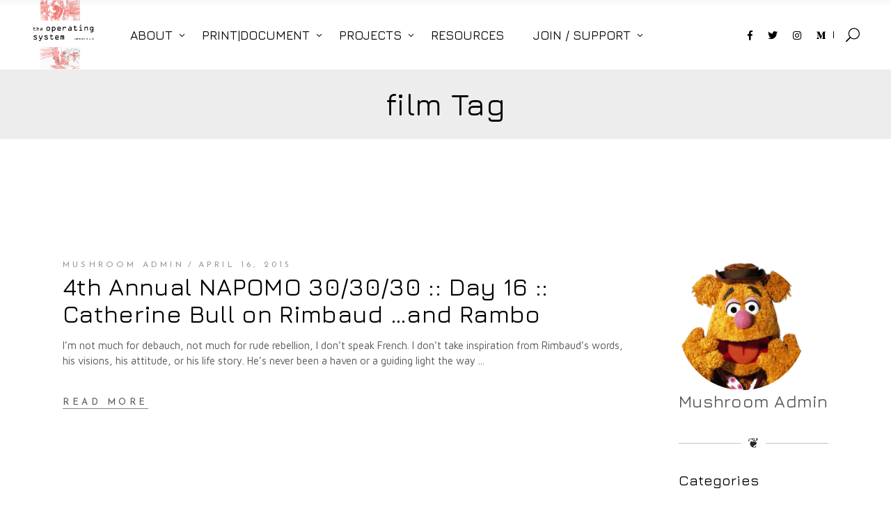

--- FILE ---
content_type: text/html; charset=UTF-8
request_url: http://www.mushroom.theoperatingsystem.org/tag/film-2/
body_size: 23806
content:
<!DOCTYPE html>
<html lang="en-US">
<head>
			
		<meta charset="UTF-8"/>
		<link rel="profile" href="http://gmpg.org/xfn/11"/>
			
				<meta name="viewport" content="width=device-width,initial-scale=1,user-scalable=yes">
		<title>film &#8211; The Operating System</title>
<meta name='robots' content='max-image-preview:large' />
<link rel='dns-prefetch' href='//fonts.googleapis.com' />
<link rel="alternate" type="application/rss+xml" title="The Operating System &raquo; Feed" href="http://www.mushroom.theoperatingsystem.org/feed/" />
<link rel="alternate" type="application/rss+xml" title="The Operating System &raquo; Comments Feed" href="http://www.mushroom.theoperatingsystem.org/comments/feed/" />
<link rel="alternate" type="application/rss+xml" title="The Operating System &raquo; film Tag Feed" href="http://www.mushroom.theoperatingsystem.org/tag/film-2/feed/" />
<style id='wp-img-auto-sizes-contain-inline-css' type='text/css'>
img:is([sizes=auto i],[sizes^="auto," i]){contain-intrinsic-size:3000px 1500px}
/*# sourceURL=wp-img-auto-sizes-contain-inline-css */
</style>
<style id='wp-emoji-styles-inline-css' type='text/css'>

	img.wp-smiley, img.emoji {
		display: inline !important;
		border: none !important;
		box-shadow: none !important;
		height: 1em !important;
		width: 1em !important;
		margin: 0 0.07em !important;
		vertical-align: -0.1em !important;
		background: none !important;
		padding: 0 !important;
	}
/*# sourceURL=wp-emoji-styles-inline-css */
</style>
<style id='wp-block-library-inline-css' type='text/css'>
:root{--wp-block-synced-color:#7a00df;--wp-block-synced-color--rgb:122,0,223;--wp-bound-block-color:var(--wp-block-synced-color);--wp-editor-canvas-background:#ddd;--wp-admin-theme-color:#007cba;--wp-admin-theme-color--rgb:0,124,186;--wp-admin-theme-color-darker-10:#006ba1;--wp-admin-theme-color-darker-10--rgb:0,107,160.5;--wp-admin-theme-color-darker-20:#005a87;--wp-admin-theme-color-darker-20--rgb:0,90,135;--wp-admin-border-width-focus:2px}@media (min-resolution:192dpi){:root{--wp-admin-border-width-focus:1.5px}}.wp-element-button{cursor:pointer}:root .has-very-light-gray-background-color{background-color:#eee}:root .has-very-dark-gray-background-color{background-color:#313131}:root .has-very-light-gray-color{color:#eee}:root .has-very-dark-gray-color{color:#313131}:root .has-vivid-green-cyan-to-vivid-cyan-blue-gradient-background{background:linear-gradient(135deg,#00d084,#0693e3)}:root .has-purple-crush-gradient-background{background:linear-gradient(135deg,#34e2e4,#4721fb 50%,#ab1dfe)}:root .has-hazy-dawn-gradient-background{background:linear-gradient(135deg,#faaca8,#dad0ec)}:root .has-subdued-olive-gradient-background{background:linear-gradient(135deg,#fafae1,#67a671)}:root .has-atomic-cream-gradient-background{background:linear-gradient(135deg,#fdd79a,#004a59)}:root .has-nightshade-gradient-background{background:linear-gradient(135deg,#330968,#31cdcf)}:root .has-midnight-gradient-background{background:linear-gradient(135deg,#020381,#2874fc)}:root{--wp--preset--font-size--normal:16px;--wp--preset--font-size--huge:42px}.has-regular-font-size{font-size:1em}.has-larger-font-size{font-size:2.625em}.has-normal-font-size{font-size:var(--wp--preset--font-size--normal)}.has-huge-font-size{font-size:var(--wp--preset--font-size--huge)}.has-text-align-center{text-align:center}.has-text-align-left{text-align:left}.has-text-align-right{text-align:right}.has-fit-text{white-space:nowrap!important}#end-resizable-editor-section{display:none}.aligncenter{clear:both}.items-justified-left{justify-content:flex-start}.items-justified-center{justify-content:center}.items-justified-right{justify-content:flex-end}.items-justified-space-between{justify-content:space-between}.screen-reader-text{border:0;clip-path:inset(50%);height:1px;margin:-1px;overflow:hidden;padding:0;position:absolute;width:1px;word-wrap:normal!important}.screen-reader-text:focus{background-color:#ddd;clip-path:none;color:#444;display:block;font-size:1em;height:auto;left:5px;line-height:normal;padding:15px 23px 14px;text-decoration:none;top:5px;width:auto;z-index:100000}html :where(.has-border-color){border-style:solid}html :where([style*=border-top-color]){border-top-style:solid}html :where([style*=border-right-color]){border-right-style:solid}html :where([style*=border-bottom-color]){border-bottom-style:solid}html :where([style*=border-left-color]){border-left-style:solid}html :where([style*=border-width]){border-style:solid}html :where([style*=border-top-width]){border-top-style:solid}html :where([style*=border-right-width]){border-right-style:solid}html :where([style*=border-bottom-width]){border-bottom-style:solid}html :where([style*=border-left-width]){border-left-style:solid}html :where(img[class*=wp-image-]){height:auto;max-width:100%}:where(figure){margin:0 0 1em}html :where(.is-position-sticky){--wp-admin--admin-bar--position-offset:var(--wp-admin--admin-bar--height,0px)}@media screen and (max-width:600px){html :where(.is-position-sticky){--wp-admin--admin-bar--position-offset:0px}}

/*# sourceURL=wp-block-library-inline-css */
</style><link rel='stylesheet' id='wc-blocks-style-css' href='http://www.mushroom.theoperatingsystem.org/wp-content/plugins/woocommerce/assets/client/blocks/wc-blocks.css?ver=wc-10.4.3' type='text/css' media='all' />
<style id='global-styles-inline-css' type='text/css'>
:root{--wp--preset--aspect-ratio--square: 1;--wp--preset--aspect-ratio--4-3: 4/3;--wp--preset--aspect-ratio--3-4: 3/4;--wp--preset--aspect-ratio--3-2: 3/2;--wp--preset--aspect-ratio--2-3: 2/3;--wp--preset--aspect-ratio--16-9: 16/9;--wp--preset--aspect-ratio--9-16: 9/16;--wp--preset--color--black: #000000;--wp--preset--color--cyan-bluish-gray: #abb8c3;--wp--preset--color--white: #ffffff;--wp--preset--color--pale-pink: #f78da7;--wp--preset--color--vivid-red: #cf2e2e;--wp--preset--color--luminous-vivid-orange: #ff6900;--wp--preset--color--luminous-vivid-amber: #fcb900;--wp--preset--color--light-green-cyan: #7bdcb5;--wp--preset--color--vivid-green-cyan: #00d084;--wp--preset--color--pale-cyan-blue: #8ed1fc;--wp--preset--color--vivid-cyan-blue: #0693e3;--wp--preset--color--vivid-purple: #9b51e0;--wp--preset--gradient--vivid-cyan-blue-to-vivid-purple: linear-gradient(135deg,rgb(6,147,227) 0%,rgb(155,81,224) 100%);--wp--preset--gradient--light-green-cyan-to-vivid-green-cyan: linear-gradient(135deg,rgb(122,220,180) 0%,rgb(0,208,130) 100%);--wp--preset--gradient--luminous-vivid-amber-to-luminous-vivid-orange: linear-gradient(135deg,rgb(252,185,0) 0%,rgb(255,105,0) 100%);--wp--preset--gradient--luminous-vivid-orange-to-vivid-red: linear-gradient(135deg,rgb(255,105,0) 0%,rgb(207,46,46) 100%);--wp--preset--gradient--very-light-gray-to-cyan-bluish-gray: linear-gradient(135deg,rgb(238,238,238) 0%,rgb(169,184,195) 100%);--wp--preset--gradient--cool-to-warm-spectrum: linear-gradient(135deg,rgb(74,234,220) 0%,rgb(151,120,209) 20%,rgb(207,42,186) 40%,rgb(238,44,130) 60%,rgb(251,105,98) 80%,rgb(254,248,76) 100%);--wp--preset--gradient--blush-light-purple: linear-gradient(135deg,rgb(255,206,236) 0%,rgb(152,150,240) 100%);--wp--preset--gradient--blush-bordeaux: linear-gradient(135deg,rgb(254,205,165) 0%,rgb(254,45,45) 50%,rgb(107,0,62) 100%);--wp--preset--gradient--luminous-dusk: linear-gradient(135deg,rgb(255,203,112) 0%,rgb(199,81,192) 50%,rgb(65,88,208) 100%);--wp--preset--gradient--pale-ocean: linear-gradient(135deg,rgb(255,245,203) 0%,rgb(182,227,212) 50%,rgb(51,167,181) 100%);--wp--preset--gradient--electric-grass: linear-gradient(135deg,rgb(202,248,128) 0%,rgb(113,206,126) 100%);--wp--preset--gradient--midnight: linear-gradient(135deg,rgb(2,3,129) 0%,rgb(40,116,252) 100%);--wp--preset--font-size--small: 13px;--wp--preset--font-size--medium: 20px;--wp--preset--font-size--large: 36px;--wp--preset--font-size--x-large: 42px;--wp--preset--spacing--20: 0.44rem;--wp--preset--spacing--30: 0.67rem;--wp--preset--spacing--40: 1rem;--wp--preset--spacing--50: 1.5rem;--wp--preset--spacing--60: 2.25rem;--wp--preset--spacing--70: 3.38rem;--wp--preset--spacing--80: 5.06rem;--wp--preset--shadow--natural: 6px 6px 9px rgba(0, 0, 0, 0.2);--wp--preset--shadow--deep: 12px 12px 50px rgba(0, 0, 0, 0.4);--wp--preset--shadow--sharp: 6px 6px 0px rgba(0, 0, 0, 0.2);--wp--preset--shadow--outlined: 6px 6px 0px -3px rgb(255, 255, 255), 6px 6px rgb(0, 0, 0);--wp--preset--shadow--crisp: 6px 6px 0px rgb(0, 0, 0);}:where(.is-layout-flex){gap: 0.5em;}:where(.is-layout-grid){gap: 0.5em;}body .is-layout-flex{display: flex;}.is-layout-flex{flex-wrap: wrap;align-items: center;}.is-layout-flex > :is(*, div){margin: 0;}body .is-layout-grid{display: grid;}.is-layout-grid > :is(*, div){margin: 0;}:where(.wp-block-columns.is-layout-flex){gap: 2em;}:where(.wp-block-columns.is-layout-grid){gap: 2em;}:where(.wp-block-post-template.is-layout-flex){gap: 1.25em;}:where(.wp-block-post-template.is-layout-grid){gap: 1.25em;}.has-black-color{color: var(--wp--preset--color--black) !important;}.has-cyan-bluish-gray-color{color: var(--wp--preset--color--cyan-bluish-gray) !important;}.has-white-color{color: var(--wp--preset--color--white) !important;}.has-pale-pink-color{color: var(--wp--preset--color--pale-pink) !important;}.has-vivid-red-color{color: var(--wp--preset--color--vivid-red) !important;}.has-luminous-vivid-orange-color{color: var(--wp--preset--color--luminous-vivid-orange) !important;}.has-luminous-vivid-amber-color{color: var(--wp--preset--color--luminous-vivid-amber) !important;}.has-light-green-cyan-color{color: var(--wp--preset--color--light-green-cyan) !important;}.has-vivid-green-cyan-color{color: var(--wp--preset--color--vivid-green-cyan) !important;}.has-pale-cyan-blue-color{color: var(--wp--preset--color--pale-cyan-blue) !important;}.has-vivid-cyan-blue-color{color: var(--wp--preset--color--vivid-cyan-blue) !important;}.has-vivid-purple-color{color: var(--wp--preset--color--vivid-purple) !important;}.has-black-background-color{background-color: var(--wp--preset--color--black) !important;}.has-cyan-bluish-gray-background-color{background-color: var(--wp--preset--color--cyan-bluish-gray) !important;}.has-white-background-color{background-color: var(--wp--preset--color--white) !important;}.has-pale-pink-background-color{background-color: var(--wp--preset--color--pale-pink) !important;}.has-vivid-red-background-color{background-color: var(--wp--preset--color--vivid-red) !important;}.has-luminous-vivid-orange-background-color{background-color: var(--wp--preset--color--luminous-vivid-orange) !important;}.has-luminous-vivid-amber-background-color{background-color: var(--wp--preset--color--luminous-vivid-amber) !important;}.has-light-green-cyan-background-color{background-color: var(--wp--preset--color--light-green-cyan) !important;}.has-vivid-green-cyan-background-color{background-color: var(--wp--preset--color--vivid-green-cyan) !important;}.has-pale-cyan-blue-background-color{background-color: var(--wp--preset--color--pale-cyan-blue) !important;}.has-vivid-cyan-blue-background-color{background-color: var(--wp--preset--color--vivid-cyan-blue) !important;}.has-vivid-purple-background-color{background-color: var(--wp--preset--color--vivid-purple) !important;}.has-black-border-color{border-color: var(--wp--preset--color--black) !important;}.has-cyan-bluish-gray-border-color{border-color: var(--wp--preset--color--cyan-bluish-gray) !important;}.has-white-border-color{border-color: var(--wp--preset--color--white) !important;}.has-pale-pink-border-color{border-color: var(--wp--preset--color--pale-pink) !important;}.has-vivid-red-border-color{border-color: var(--wp--preset--color--vivid-red) !important;}.has-luminous-vivid-orange-border-color{border-color: var(--wp--preset--color--luminous-vivid-orange) !important;}.has-luminous-vivid-amber-border-color{border-color: var(--wp--preset--color--luminous-vivid-amber) !important;}.has-light-green-cyan-border-color{border-color: var(--wp--preset--color--light-green-cyan) !important;}.has-vivid-green-cyan-border-color{border-color: var(--wp--preset--color--vivid-green-cyan) !important;}.has-pale-cyan-blue-border-color{border-color: var(--wp--preset--color--pale-cyan-blue) !important;}.has-vivid-cyan-blue-border-color{border-color: var(--wp--preset--color--vivid-cyan-blue) !important;}.has-vivid-purple-border-color{border-color: var(--wp--preset--color--vivid-purple) !important;}.has-vivid-cyan-blue-to-vivid-purple-gradient-background{background: var(--wp--preset--gradient--vivid-cyan-blue-to-vivid-purple) !important;}.has-light-green-cyan-to-vivid-green-cyan-gradient-background{background: var(--wp--preset--gradient--light-green-cyan-to-vivid-green-cyan) !important;}.has-luminous-vivid-amber-to-luminous-vivid-orange-gradient-background{background: var(--wp--preset--gradient--luminous-vivid-amber-to-luminous-vivid-orange) !important;}.has-luminous-vivid-orange-to-vivid-red-gradient-background{background: var(--wp--preset--gradient--luminous-vivid-orange-to-vivid-red) !important;}.has-very-light-gray-to-cyan-bluish-gray-gradient-background{background: var(--wp--preset--gradient--very-light-gray-to-cyan-bluish-gray) !important;}.has-cool-to-warm-spectrum-gradient-background{background: var(--wp--preset--gradient--cool-to-warm-spectrum) !important;}.has-blush-light-purple-gradient-background{background: var(--wp--preset--gradient--blush-light-purple) !important;}.has-blush-bordeaux-gradient-background{background: var(--wp--preset--gradient--blush-bordeaux) !important;}.has-luminous-dusk-gradient-background{background: var(--wp--preset--gradient--luminous-dusk) !important;}.has-pale-ocean-gradient-background{background: var(--wp--preset--gradient--pale-ocean) !important;}.has-electric-grass-gradient-background{background: var(--wp--preset--gradient--electric-grass) !important;}.has-midnight-gradient-background{background: var(--wp--preset--gradient--midnight) !important;}.has-small-font-size{font-size: var(--wp--preset--font-size--small) !important;}.has-medium-font-size{font-size: var(--wp--preset--font-size--medium) !important;}.has-large-font-size{font-size: var(--wp--preset--font-size--large) !important;}.has-x-large-font-size{font-size: var(--wp--preset--font-size--x-large) !important;}
/*# sourceURL=global-styles-inline-css */
</style>

<style id='classic-theme-styles-inline-css' type='text/css'>
/*! This file is auto-generated */
.wp-block-button__link{color:#fff;background-color:#32373c;border-radius:9999px;box-shadow:none;text-decoration:none;padding:calc(.667em + 2px) calc(1.333em + 2px);font-size:1.125em}.wp-block-file__button{background:#32373c;color:#fff;text-decoration:none}
/*# sourceURL=/wp-includes/css/classic-themes.min.css */
</style>
<link rel='stylesheet' id='contact-form-7-css' href='http://www.mushroom.theoperatingsystem.org/wp-content/plugins/contact-form-7/includes/css/styles.css?ver=6.1.4' type='text/css' media='all' />
<link rel='stylesheet' id='rs-plugin-settings-css' href='http://www.mushroom.theoperatingsystem.org/wp-content/plugins/revslider/public/assets/css/rs6.css?ver=6.1.2' type='text/css' media='all' />
<style id='rs-plugin-settings-inline-css' type='text/css'>
#rs-demo-id {}
/*# sourceURL=rs-plugin-settings-inline-css */
</style>
<style id='woocommerce-inline-inline-css' type='text/css'>
.woocommerce form .form-row .required { visibility: visible; }
/*# sourceURL=woocommerce-inline-inline-css */
</style>
<link rel='stylesheet' id='ppress-frontend-css' href='http://www.mushroom.theoperatingsystem.org/wp-content/plugins/wp-user-avatar/assets/css/frontend.min.css?ver=4.16.8' type='text/css' media='all' />
<link rel='stylesheet' id='ppress-flatpickr-css' href='http://www.mushroom.theoperatingsystem.org/wp-content/plugins/wp-user-avatar/assets/flatpickr/flatpickr.min.css?ver=4.16.8' type='text/css' media='all' />
<link rel='stylesheet' id='ppress-select2-css' href='http://www.mushroom.theoperatingsystem.org/wp-content/plugins/wp-user-avatar/assets/select2/select2.min.css?ver=6.9' type='text/css' media='all' />
<link rel='stylesheet' id='chapterone-mikado-default-style-css' href='http://www.mushroom.theoperatingsystem.org/wp-content/themes/chapterone/style.css?ver=6.9' type='text/css' media='all' />
<link rel='stylesheet' id='chapterone-mikado-child-style-css' href='http://www.mushroom.theoperatingsystem.org/wp-content/themes/chapterone-child/style.css?ver=6.9' type='text/css' media='all' />
<link rel='stylesheet' id='chapterone-mikado-modules-css' href='http://www.mushroom.theoperatingsystem.org/wp-content/themes/chapterone/assets/css/modules.min.css?ver=6.9' type='text/css' media='all' />
<link rel='stylesheet' id='chapterone-mikado-dripicons-css' href='http://www.mushroom.theoperatingsystem.org/wp-content/themes/chapterone/framework/lib/icons-pack/dripicons/dripicons.css?ver=6.9' type='text/css' media='all' />
<link rel='stylesheet' id='chapterone-mikado-font_elegant-css' href='http://www.mushroom.theoperatingsystem.org/wp-content/themes/chapterone/framework/lib/icons-pack/elegant-icons/style.min.css?ver=6.9' type='text/css' media='all' />
<link rel='stylesheet' id='chapterone-mikado-font_awesome-css' href='http://www.mushroom.theoperatingsystem.org/wp-content/themes/chapterone/framework/lib/icons-pack/font-awesome/css/fontawesome-all.min.css?ver=6.9' type='text/css' media='all' />
<link rel='stylesheet' id='chapterone-mikado-ion_icons-css' href='http://www.mushroom.theoperatingsystem.org/wp-content/themes/chapterone/framework/lib/icons-pack/ion-icons/css/ionicons.min.css?ver=6.9' type='text/css' media='all' />
<link rel='stylesheet' id='chapterone-mikado-linea_icons-css' href='http://www.mushroom.theoperatingsystem.org/wp-content/themes/chapterone/framework/lib/icons-pack/linea-icons/style.css?ver=6.9' type='text/css' media='all' />
<link rel='stylesheet' id='chapterone-mikado-linear_icons-css' href='http://www.mushroom.theoperatingsystem.org/wp-content/themes/chapterone/framework/lib/icons-pack/linear-icons/style.css?ver=6.9' type='text/css' media='all' />
<link rel='stylesheet' id='chapterone-mikado-simple_line_icons-css' href='http://www.mushroom.theoperatingsystem.org/wp-content/themes/chapterone/framework/lib/icons-pack/simple-line-icons/simple-line-icons.css?ver=6.9' type='text/css' media='all' />
<link rel='stylesheet' id='mediaelement-css' href='http://www.mushroom.theoperatingsystem.org/wp-includes/js/mediaelement/mediaelementplayer-legacy.min.css?ver=4.2.17' type='text/css' media='all' />
<link rel='stylesheet' id='wp-mediaelement-css' href='http://www.mushroom.theoperatingsystem.org/wp-includes/js/mediaelement/wp-mediaelement.min.css?ver=6.9' type='text/css' media='all' />
<link rel='stylesheet' id='chapterone-mikado-woo-css' href='http://www.mushroom.theoperatingsystem.org/wp-content/themes/chapterone/assets/css/woocommerce.min.css?ver=6.9' type='text/css' media='all' />
<link rel='stylesheet' id='chapterone-mikado-woo-responsive-css' href='http://www.mushroom.theoperatingsystem.org/wp-content/themes/chapterone/assets/css/woocommerce-responsive.min.css?ver=6.9' type='text/css' media='all' />
<link rel='stylesheet' id='chapterone-mikado-style-dynamic-css' href='http://www.mushroom.theoperatingsystem.org/wp-content/themes/chapterone/assets/css/style_dynamic.css?ver=1571000213' type='text/css' media='all' />
<link rel='stylesheet' id='chapterone-mikado-modules-responsive-css' href='http://www.mushroom.theoperatingsystem.org/wp-content/themes/chapterone/assets/css/modules-responsive.min.css?ver=6.9' type='text/css' media='all' />
<link rel='stylesheet' id='chapterone-mikado-style-dynamic-responsive-css' href='http://www.mushroom.theoperatingsystem.org/wp-content/themes/chapterone/assets/css/style_dynamic_responsive.css?ver=1571000213' type='text/css' media='all' />
<link rel='stylesheet' id='chapterone-mikado-google-fonts-css' href='http://fonts.googleapis.com/css?family=Cormorant+Garamond%3A300%2C400%2C500%7CJosefin+Sans%3A300%2C400%2C500%7CJura%3A300%2C400%2C500%7CMaven+Pro%3A300%2C400%2C500&#038;subset=latin-ext&#038;ver=1.0.0' type='text/css' media='all' />
<script type="text/javascript" src="http://www.mushroom.theoperatingsystem.org/wp-includes/js/jquery/jquery.min.js?ver=3.7.1" id="jquery-core-js"></script>
<script type="text/javascript" src="http://www.mushroom.theoperatingsystem.org/wp-includes/js/jquery/jquery-migrate.min.js?ver=3.4.1" id="jquery-migrate-js"></script>
<script type="text/javascript" src="http://www.mushroom.theoperatingsystem.org/wp-content/plugins/revslider/public/assets/js/revolution.tools.min.js?ver=6.0" id="tp-tools-js"></script>
<script type="text/javascript" src="http://www.mushroom.theoperatingsystem.org/wp-content/plugins/revslider/public/assets/js/rs6.min.js?ver=6.1.2" id="revmin-js"></script>
<script type="text/javascript" src="http://www.mushroom.theoperatingsystem.org/wp-content/plugins/woocommerce/assets/js/jquery-blockui/jquery.blockUI.min.js?ver=2.7.0-wc.10.4.3" id="wc-jquery-blockui-js" data-wp-strategy="defer"></script>
<script type="text/javascript" id="wc-add-to-cart-js-extra">
/* <![CDATA[ */
var wc_add_to_cart_params = {"ajax_url":"/wp-admin/admin-ajax.php","wc_ajax_url":"/?wc-ajax=%%endpoint%%","i18n_view_cart":"View cart","cart_url":"http://www.mushroom.theoperatingsystem.org/cart/","is_cart":"","cart_redirect_after_add":"no"};
//# sourceURL=wc-add-to-cart-js-extra
/* ]]> */
</script>
<script type="text/javascript" src="http://www.mushroom.theoperatingsystem.org/wp-content/plugins/woocommerce/assets/js/frontend/add-to-cart.min.js?ver=10.4.3" id="wc-add-to-cart-js" data-wp-strategy="defer"></script>
<script type="text/javascript" src="http://www.mushroom.theoperatingsystem.org/wp-content/plugins/woocommerce/assets/js/js-cookie/js.cookie.min.js?ver=2.1.4-wc.10.4.3" id="wc-js-cookie-js" defer="defer" data-wp-strategy="defer"></script>
<script type="text/javascript" id="woocommerce-js-extra">
/* <![CDATA[ */
var woocommerce_params = {"ajax_url":"/wp-admin/admin-ajax.php","wc_ajax_url":"/?wc-ajax=%%endpoint%%","i18n_password_show":"Show password","i18n_password_hide":"Hide password"};
//# sourceURL=woocommerce-js-extra
/* ]]> */
</script>
<script type="text/javascript" src="http://www.mushroom.theoperatingsystem.org/wp-content/plugins/woocommerce/assets/js/frontend/woocommerce.min.js?ver=10.4.3" id="woocommerce-js" defer="defer" data-wp-strategy="defer"></script>
<script type="text/javascript" src="http://www.mushroom.theoperatingsystem.org/wp-content/plugins/wp-user-avatar/assets/flatpickr/flatpickr.min.js?ver=4.16.8" id="ppress-flatpickr-js"></script>
<script type="text/javascript" src="http://www.mushroom.theoperatingsystem.org/wp-content/plugins/wp-user-avatar/assets/select2/select2.min.js?ver=4.16.8" id="ppress-select2-js"></script>
<script type="text/javascript" src="http://www.mushroom.theoperatingsystem.org/wp-content/plugins/js_composer/assets/js/vendors/woocommerce-add-to-cart.js?ver=6.0.5" id="vc_woocommerce-add-to-cart-js-js"></script>
<script type="text/javascript" src="http://www.mushroom.theoperatingsystem.org/wp-content/plugins/woocommerce/assets/js/select2/select2.full.min.js?ver=4.0.3-wc.10.4.3" id="wc-select2-js" defer="defer" data-wp-strategy="defer"></script>
<link rel="https://api.w.org/" href="http://www.mushroom.theoperatingsystem.org/wp-json/" /><link rel="alternate" title="JSON" type="application/json" href="http://www.mushroom.theoperatingsystem.org/wp-json/wp/v2/tags/1005" /><link rel="EditURI" type="application/rsd+xml" title="RSD" href="http://www.mushroom.theoperatingsystem.org/xmlrpc.php?rsd" />
<meta name="generator" content="WordPress 6.9" />
<meta name="generator" content="WooCommerce 10.4.3" />
	<noscript><style>.woocommerce-product-gallery{ opacity: 1 !important; }</style></noscript>
	<meta name="generator" content="Powered by WPBakery Page Builder - drag and drop page builder for WordPress."/>
<meta name="generator" content="Powered by Slider Revolution 6.1.2 - responsive, Mobile-Friendly Slider Plugin for WordPress with comfortable drag and drop interface." />
<script type="text/javascript">function setREVStartSize(t){try{var h,e=document.getElementById(t.c).parentNode.offsetWidth;if(e=0===e||isNaN(e)?window.innerWidth:e,t.tabw=void 0===t.tabw?0:parseInt(t.tabw),t.thumbw=void 0===t.thumbw?0:parseInt(t.thumbw),t.tabh=void 0===t.tabh?0:parseInt(t.tabh),t.thumbh=void 0===t.thumbh?0:parseInt(t.thumbh),t.tabhide=void 0===t.tabhide?0:parseInt(t.tabhide),t.thumbhide=void 0===t.thumbhide?0:parseInt(t.thumbhide),t.mh=void 0===t.mh||""==t.mh||"auto"===t.mh?0:parseInt(t.mh,0),"fullscreen"===t.layout||"fullscreen"===t.l)h=Math.max(t.mh,window.innerHeight);else{for(var i in t.gw=Array.isArray(t.gw)?t.gw:[t.gw],t.rl)void 0!==t.gw[i]&&0!==t.gw[i]||(t.gw[i]=t.gw[i-1]);for(var i in t.gh=void 0===t.el||""===t.el||Array.isArray(t.el)&&0==t.el.length?t.gh:t.el,t.gh=Array.isArray(t.gh)?t.gh:[t.gh],t.rl)void 0!==t.gh[i]&&0!==t.gh[i]||(t.gh[i]=t.gh[i-1]);var r,a=new Array(t.rl.length),n=0;for(var i in t.tabw=t.tabhide>=e?0:t.tabw,t.thumbw=t.thumbhide>=e?0:t.thumbw,t.tabh=t.tabhide>=e?0:t.tabh,t.thumbh=t.thumbhide>=e?0:t.thumbh,t.rl)a[i]=t.rl[i]<window.innerWidth?0:t.rl[i];for(var i in r=a[0],a)r>a[i]&&0<a[i]&&(r=a[i],n=i);var d=e>t.gw[n]+t.tabw+t.thumbw?1:(e-(t.tabw+t.thumbw))/t.gw[n];h=t.gh[n]*d+(t.tabh+t.thumbh)}void 0===window.rs_init_css&&(window.rs_init_css=document.head.appendChild(document.createElement("style"))),document.getElementById(t.c).height=h,window.rs_init_css.innerHTML+="#"+t.c+"_wrapper { height: "+h+"px }"}catch(t){console.log("Failure at Presize of Slider:"+t)}};</script>
		<style type="text/css" id="wp-custom-css">
			.vc_column-inner {
    padding-top: 10px !important;
}

blockquote {
	padding: 30px 50px 35px !important;
	position: relative !important;
}
blockquote p{
	font-size: 16px !important;
	text-align: center !important;
	font-style: italic !important;
}
blockquote:before {
  position: absolute;
  font-family: 'FontAwesome';
  top: 0;
  content:"\f10d";
  font-size: 80px;
  color: rgba(0,0,0,0.1);
}

blockquote::after {
    content: "";
    top: 20px;
    left: 50%;
    margin-left: -100px;
    position: absolute;
    border-bottom: 1px solid #eb2026;
    height: 3px;
    width: 200px;
}		</style>
		<noscript><style> .wpb_animate_when_almost_visible { opacity: 1; }</style></noscript><link rel='stylesheet' id='wc-square-cart-checkout-block-css' href='http://www.mushroom.theoperatingsystem.org/wp-content/plugins/woocommerce-square/build/assets/frontend/wc-square-cart-checkout-blocks.css?ver=5.1.2' type='text/css' media='all' />
</head>
<body class="archive tag tag-film-2 tag-1005 wp-theme-chapterone wp-child-theme-chapterone-child theme-chapterone chapterone-core-1.0 woocommerce-no-js chapterone child-child-ver-1.0.0 chapterone-ver-1.0 mkdf-grid-1300 mkdf-empty-google-api mkdf-wide-dropdown-menu-content-in-grid mkdf-sticky-header-on-scroll-down-up mkdf-dropdown-animate-height mkdf-header-standard mkdf-menu-area-shadow-disable mkdf-menu-area-in-grid-shadow-disable mkdf-menu-area-border-disable mkdf-menu-area-in-grid-border-disable mkdf-logo-area-border-disable mkdf-logo-area-in-grid-border-disable mkdf-header-vertical-shadow-disable mkdf-header-vertical-border-disable mkdf-side-menu-slide-from-right mkdf-woocommerce-columns-4 mkdf-woo-normal-space mkdf-woo-pl-info-below-image mkdf-woo-single-thumb-below-image mkdf-woo-single-has-pretty-photo mkdf-default-mobile-header mkdf-sticky-up-mobile-header mkdf-slide-from-header-bottom wpb-js-composer js-comp-ver-6.0.5 vc_responsive" itemscope itemtype="https://schema.org/WebPage">
<div class="mkdf-wrapper">
	<div class="mkdf-wrapper-inner">
			
	<header class="mkdf-page-header">
				
					
			<div class="mkdf-menu-area mkdf-menu-left">
								
									
					<div class="mkdf-vertical-align-containers">
						<div class="mkdf-position-left"><!--
				 -->
							<div class="mkdf-position-left-inner">
								
	
	<div class="mkdf-logo-wrapper">
		<a itemprop="url"
		   href="http://www.mushroom.theoperatingsystem.org/" style="height: 695px;">
			<img itemprop="image" class="mkdf-normal-logo"
			     src="http://www.mushroom.theoperatingsystem.org/wp-content/uploads/2019/10/OS_logo_square-copy.jpg" width="1386" height="1391"  alt="logo"/>
			<img itemprop="image" class="mkdf-dark-logo"
			                                                  src="http://www.mushroom.theoperatingsystem.org/wp-content/uploads/2019/10/OS_logo_square-copy.jpg" width="1386" height="1391"  alt="dark logo"/>			<img itemprop="image" class="mkdf-light-logo"
			                                                   src="http://www.mushroom.theoperatingsystem.org/wp-content/uploads/2019/10/OS_logo_square-copy.jpg" width="1386" height="1391"  alt="light logo"/>		</a>
	</div>

																		
	<nav class="mkdf-main-menu mkdf-drop-down mkdf-default-nav">
		<ul id="menu-main-menu-os" class="clearfix"><li id="nav-menu-item-10269" class="menu-item menu-item-type-custom menu-item-object-custom menu-item-has-children  has_sub narrow"><a href="#" class=""><span class="item_outer"><span class="item_text">ABOUT</span><i class="mkdf-menu-arrow arrow_carrot-down"></i></span></a>
<div class="second"><div class="inner"><ul>
	<li id="nav-menu-item-10259" class="menu-item menu-item-type-post_type menu-item-object-page "><a href="http://www.mushroom.theoperatingsystem.org/vision-mission/" class=""><span class="item_outer"><span class="item_text">VISION / MISSION</span></span></a></li>
	<li id="nav-menu-item-10342" class="menu-item menu-item-type-custom menu-item-object-custom "><a href="https://medium.com/the-operating-system" class=""><span class="item_outer"><span class="item_text">OS @ MEDIUM</span></span></a></li>
	<li id="nav-menu-item-10261" class="menu-item menu-item-type-post_type menu-item-object-page "><a href="http://www.mushroom.theoperatingsystem.org/humans/" class=""><span class="item_outer"><span class="item_text">OUR TEAM</span></span></a></li>
	<li id="nav-menu-item-10262" class="menu-item menu-item-type-post_type menu-item-object-page "><a href="http://www.mushroom.theoperatingsystem.org/our-board/" class=""><span class="item_outer"><span class="item_text">OUR BOARD</span></span></a></li>
	<li id="nav-menu-item-10343" class="menu-item menu-item-type-custom menu-item-object-custom "><a href="https://www.facebook.com/thisistheoperatingsystem/events/" class=""><span class="item_outer"><span class="item_text">HAPPENINGS</span></span></a></li>
	<li id="nav-menu-item-10264" class="menu-item menu-item-type-post_type menu-item-object-page "><a href="http://www.mushroom.theoperatingsystem.org/links/" class=""><span class="item_outer"><span class="item_text">REVIEWS &#038; NEWS</span></span></a></li>
	<li id="nav-menu-item-10265" class="menu-item menu-item-type-post_type menu-item-object-page "><a href="http://www.mushroom.theoperatingsystem.org/testimonials/" class=""><span class="item_outer"><span class="item_text">TESTIMONIALS</span></span></a></li>
	<li id="nav-menu-item-10333" class="menu-item menu-item-type-post_type menu-item-object-page "><a href="http://www.mushroom.theoperatingsystem.org/contact-us/" class=""><span class="item_outer"><span class="item_text">CONTACT US</span></span></a></li>
</ul></div></div>
</li>
<li id="nav-menu-item-10268" class="menu-item menu-item-type-custom menu-item-object-custom menu-item-has-children  has_sub narrow"><a href="#" class=""><span class="item_outer"><span class="item_text">PRINT|DOCUMENT</span><i class="mkdf-menu-arrow arrow_carrot-down"></i></span></a>
<div class="second"><div class="inner"><ul>
	<li id="nav-menu-item-10267" class="menu-item menu-item-type-post_type menu-item-object-page "><a href="http://www.mushroom.theoperatingsystem.org/why-printdocument/" class=""><span class="item_outer"><span class="item_text">WHY PRINT? WHY DOCUMENT? WHY &#8220;PRINT DOCUMENT&#8221;?</span></span></a></li>
	<li id="nav-menu-item-10361" class="menu-item menu-item-type-custom menu-item-object-custom "><a href="https://squareup.com/market/the-operating-system" class=""><span class="item_outer"><span class="item_text">OUR TITLES</span></span></a></li>
	<li id="nav-menu-item-10458" class="menu-item menu-item-type-post_type menu-item-object-page "><a href="http://www.mushroom.theoperatingsystem.org/shop-list/our-titles/" class=""><span class="item_outer"><span class="item_text">2020 TITLES</span></span></a></li>
	<li id="nav-menu-item-10270" class="menu-item menu-item-type-post_type menu-item-object-page "><a href="http://www.mushroom.theoperatingsystem.org/unsilenced-texts/" class=""><span class="item_outer"><span class="item_text">UNSILENCED TEXTS</span></span></a></li>
	<li id="nav-menu-item-10271" class="menu-item menu-item-type-post_type menu-item-object-page "><a href="http://www.mushroom.theoperatingsystem.org/imprints/" class=""><span class="item_outer"><span class="item_text">IMPRINTS</span></span></a></li>
	<li id="nav-menu-item-10273" class="menu-item menu-item-type-post_type menu-item-object-page "><a href="http://www.mushroom.theoperatingsystem.org/publish-with-the-os/" class=""><span class="item_outer"><span class="item_text">PUBLISH WITH THE OS</span></span></a></li>
	<li id="nav-menu-item-10453" class="menu-item menu-item-type-custom menu-item-object-custom "><a href="https://theoperatingsystem.submittable.com/submit" class=""><span class="item_outer"><span class="item_text">SUBMIT(TABLE)</span></span></a></li>
</ul></div></div>
</li>
<li id="nav-menu-item-10383" class="menu-item menu-item-type-post_type menu-item-object-page menu-item-has-children  has_sub narrow"><a href="http://www.mushroom.theoperatingsystem.org/projects-collaborations/" class=""><span class="item_outer"><span class="item_text">PROJECTS</span><i class="mkdf-menu-arrow arrow_carrot-down"></i></span></a>
<div class="second"><div class="inner"><ul>
	<li id="nav-menu-item-10260" class="menu-item menu-item-type-post_type menu-item-object-page "><a href="http://www.mushroom.theoperatingsystem.org/projects-collaborations/liminal-lab/" class=""><span class="item_outer"><span class="item_text">LIMINAL LAB BK</span></span></a></li>
	<li id="nav-menu-item-10385" class="menu-item menu-item-type-custom menu-item-object-custom "><a href="https://medium.com/the-operating-system" class=""><span class="item_outer"><span class="item_text">DIGITAL OS SERIES</span></span></a></li>
	<li id="nav-menu-item-10386" class="menu-item menu-item-type-post_type menu-item-object-page "><a href="http://www.mushroom.theoperatingsystem.org/projects-collaborations/radical-pedagogy-threshold-academy/" class=""><span class="item_outer"><span class="item_text">RADICAL PEDAGOGY / THRESHOLD ACADEMY</span></span></a></li>
	<li id="nav-menu-item-10387" class="menu-item menu-item-type-custom menu-item-object-custom "><a href="http://myceliumns.net/" class=""><span class="item_outer"><span class="item_text">MYCELIUM NETWORK SOCIETY</span></span></a></li>
	<li id="nav-menu-item-10388" class="menu-item menu-item-type-post_type menu-item-object-page "><a href="http://www.mushroom.theoperatingsystem.org/projects-collaborations/the-entanglements-network/" class=""><span class="item_outer"><span class="item_text">THE ENTANGLEMENTS NETWORK</span></span></a></li>
</ul></div></div>
</li>
<li id="nav-menu-item-10407" class="menu-item menu-item-type-post_type menu-item-object-page  narrow"><a href="http://www.mushroom.theoperatingsystem.org/open-resource-library/" class=""><span class="item_outer"><span class="item_text">RESOURCES</span></span></a></li>
<li id="nav-menu-item-10276" class="menu-item menu-item-type-custom menu-item-object-custom menu-item-has-children  has_sub narrow"><a href="#" class=""><span class="item_outer"><span class="item_text">JOIN / SUPPORT</span><i class="mkdf-menu-arrow arrow_carrot-down"></i></span></a>
<div class="second"><div class="inner"><ul>
	<li id="nav-menu-item-10272" class="menu-item menu-item-type-post_type menu-item-object-page "><a href="http://www.mushroom.theoperatingsystem.org/subscribe-join/" class=""><span class="item_outer"><span class="item_text">SUBSCRIBE / DONATE</span></span></a></li>
	<li id="nav-menu-item-10389" class="menu-item menu-item-type-custom menu-item-object-custom "><a href="https://theoperatingsystem.submittable.com/submit" class=""><span class="item_outer"><span class="item_text">OPEN CALLS / SUBMIT</span></span></a></li>
	<li id="nav-menu-item-10263" class="menu-item menu-item-type-post_type menu-item-object-page "><a href="http://www.mushroom.theoperatingsystem.org/our-supporters/" class=""><span class="item_outer"><span class="item_text">OUR SUPPORTERS</span></span></a></li>
	<li id="nav-menu-item-10390" class="menu-item menu-item-type-post_type menu-item-object-page "><a href="http://www.mushroom.theoperatingsystem.org/smallpressunion/" class=""><span class="item_outer"><span class="item_text">SMALL PRESS UNION</span></span></a></li>
</ul></div></div>
</li>
</ul>	</nav>

															</div>
						</div>
												<div class="mkdf-position-right"><!--
				 -->
							<div class="mkdf-position-right-inner">
																<div class="widget mkdf-social-icons-group-widget mkdf-light-skin text-align-left">									<a class="mkdf-social-icon-widget-holder mkdf-icon-has-hover" data-hover-color="#eb2026" style="color: #000000;"					   href="https://www.facebook.com/thisistheoperatingsystem" target="_blank">
						<span class="mkdf-social-icon-widget fab fa-facebook-f"></span>					</a>
													<a class="mkdf-social-icon-widget-holder mkdf-icon-has-hover" data-hover-color="#eb2026" style="color: #000000;"					   href="https://twitter.com/the_OS_" target="_blank">
						<span class="mkdf-social-icon-widget fab fa-twitter"></span>					</a>
													<a class="mkdf-social-icon-widget-holder mkdf-icon-has-hover" data-hover-color="#eb2026" style="color: #000000;"					   href="https://www.instagram.com/the_operating_system/?hl=en" target="_blank">
						<span class="mkdf-social-icon-widget fab fa-instagram"></span>					</a>
													<a class="mkdf-social-icon-widget-holder mkdf-icon-has-hover" data-hover-color="#eb2026" style="color: #000000;"					   href="https://medium.com/the-operating-system" target="_blank">
						<span class="mkdf-social-icon-widget fab fa-medium-m"></span>					</a>
												</div>			
			<a  style="color: #000000;;margin: 10px 5px 10px 10px;" class="mkdf-search-opener mkdf-icon-has-hover mkdf-widget-border mkdf-search-opener-icon-pack"					href="javascript:void(0)">
	            <span class="mkdf-search-opener-wrapper">
		            <span aria-hidden="true" class="mkdf-icon-font-elegant icon_search " ></span>		            	            </span>
			</a>
									</div>
						</div>
					</div>
					
								</div>
			
					
			
	<div class="mkdf-sticky-header">
				<div class="mkdf-sticky-holder mkdf-menu-left">
							<div class="mkdf-vertical-align-containers">
					<div class="mkdf-position-left"><!--
                 -->
						<div class="mkdf-position-left-inner">
							
	
	<div class="mkdf-logo-wrapper">
		<a itemprop="url"
		   href="http://www.mushroom.theoperatingsystem.org/" style="height: 63px;">
			<img itemprop="image" class="mkdf-normal-logo"
			     src="http://www.mushroom.theoperatingsystem.org/wp-content/uploads/2019/10/OS_logo_square-mobile.jpg" width="125" height="126"  alt="logo"/>
			<img itemprop="image" class="mkdf-dark-logo"
			                                                  src="http://www.mushroom.theoperatingsystem.org/wp-content/uploads/2019/10/OS_logo_square-copy.jpg" width="1386" height="1391"  alt="dark logo"/>			<img itemprop="image" class="mkdf-light-logo"
			                                                   src="http://www.mushroom.theoperatingsystem.org/wp-content/uploads/2019/10/OS_logo_square-copy.jpg" width="1386" height="1391"  alt="light logo"/>		</a>
	</div>

																
	<nav class="mkdf-main-menu mkdf-drop-down mkdf-sticky-nav">
		<ul id="menu-main-menu-os-1" class="clearfix"><li id="sticky-nav-menu-item-10269" class="menu-item menu-item-type-custom menu-item-object-custom menu-item-has-children  has_sub narrow"><a href="#" class=""><span class="item_outer"><span class="item_text">ABOUT</span><span class="plus"></span><i class="mkdf-menu-arrow fa fa-angle-down"></i></span></a>
<div class="second"><div class="inner"><ul>
	<li id="sticky-nav-menu-item-10259" class="menu-item menu-item-type-post_type menu-item-object-page "><a href="http://www.mushroom.theoperatingsystem.org/vision-mission/" class=""><span class="item_outer"><span class="item_text">VISION / MISSION</span><span class="plus"></span></span></a></li>
	<li id="sticky-nav-menu-item-10342" class="menu-item menu-item-type-custom menu-item-object-custom "><a href="https://medium.com/the-operating-system" class=""><span class="item_outer"><span class="item_text">OS @ MEDIUM</span><span class="plus"></span></span></a></li>
	<li id="sticky-nav-menu-item-10261" class="menu-item menu-item-type-post_type menu-item-object-page "><a href="http://www.mushroom.theoperatingsystem.org/humans/" class=""><span class="item_outer"><span class="item_text">OUR TEAM</span><span class="plus"></span></span></a></li>
	<li id="sticky-nav-menu-item-10262" class="menu-item menu-item-type-post_type menu-item-object-page "><a href="http://www.mushroom.theoperatingsystem.org/our-board/" class=""><span class="item_outer"><span class="item_text">OUR BOARD</span><span class="plus"></span></span></a></li>
	<li id="sticky-nav-menu-item-10343" class="menu-item menu-item-type-custom menu-item-object-custom "><a href="https://www.facebook.com/thisistheoperatingsystem/events/" class=""><span class="item_outer"><span class="item_text">HAPPENINGS</span><span class="plus"></span></span></a></li>
	<li id="sticky-nav-menu-item-10264" class="menu-item menu-item-type-post_type menu-item-object-page "><a href="http://www.mushroom.theoperatingsystem.org/links/" class=""><span class="item_outer"><span class="item_text">REVIEWS &#038; NEWS</span><span class="plus"></span></span></a></li>
	<li id="sticky-nav-menu-item-10265" class="menu-item menu-item-type-post_type menu-item-object-page "><a href="http://www.mushroom.theoperatingsystem.org/testimonials/" class=""><span class="item_outer"><span class="item_text">TESTIMONIALS</span><span class="plus"></span></span></a></li>
	<li id="sticky-nav-menu-item-10333" class="menu-item menu-item-type-post_type menu-item-object-page "><a href="http://www.mushroom.theoperatingsystem.org/contact-us/" class=""><span class="item_outer"><span class="item_text">CONTACT US</span><span class="plus"></span></span></a></li>
</ul></div></div>
</li>
<li id="sticky-nav-menu-item-10268" class="menu-item menu-item-type-custom menu-item-object-custom menu-item-has-children  has_sub narrow"><a href="#" class=""><span class="item_outer"><span class="item_text">PRINT|DOCUMENT</span><span class="plus"></span><i class="mkdf-menu-arrow fa fa-angle-down"></i></span></a>
<div class="second"><div class="inner"><ul>
	<li id="sticky-nav-menu-item-10267" class="menu-item menu-item-type-post_type menu-item-object-page "><a href="http://www.mushroom.theoperatingsystem.org/why-printdocument/" class=""><span class="item_outer"><span class="item_text">WHY PRINT? WHY DOCUMENT? WHY &#8220;PRINT DOCUMENT&#8221;?</span><span class="plus"></span></span></a></li>
	<li id="sticky-nav-menu-item-10361" class="menu-item menu-item-type-custom menu-item-object-custom "><a href="https://squareup.com/market/the-operating-system" class=""><span class="item_outer"><span class="item_text">OUR TITLES</span><span class="plus"></span></span></a></li>
	<li id="sticky-nav-menu-item-10458" class="menu-item menu-item-type-post_type menu-item-object-page "><a href="http://www.mushroom.theoperatingsystem.org/shop-list/our-titles/" class=""><span class="item_outer"><span class="item_text">2020 TITLES</span><span class="plus"></span></span></a></li>
	<li id="sticky-nav-menu-item-10270" class="menu-item menu-item-type-post_type menu-item-object-page "><a href="http://www.mushroom.theoperatingsystem.org/unsilenced-texts/" class=""><span class="item_outer"><span class="item_text">UNSILENCED TEXTS</span><span class="plus"></span></span></a></li>
	<li id="sticky-nav-menu-item-10271" class="menu-item menu-item-type-post_type menu-item-object-page "><a href="http://www.mushroom.theoperatingsystem.org/imprints/" class=""><span class="item_outer"><span class="item_text">IMPRINTS</span><span class="plus"></span></span></a></li>
	<li id="sticky-nav-menu-item-10273" class="menu-item menu-item-type-post_type menu-item-object-page "><a href="http://www.mushroom.theoperatingsystem.org/publish-with-the-os/" class=""><span class="item_outer"><span class="item_text">PUBLISH WITH THE OS</span><span class="plus"></span></span></a></li>
	<li id="sticky-nav-menu-item-10453" class="menu-item menu-item-type-custom menu-item-object-custom "><a href="https://theoperatingsystem.submittable.com/submit" class=""><span class="item_outer"><span class="item_text">SUBMIT(TABLE)</span><span class="plus"></span></span></a></li>
</ul></div></div>
</li>
<li id="sticky-nav-menu-item-10383" class="menu-item menu-item-type-post_type menu-item-object-page menu-item-has-children  has_sub narrow"><a href="http://www.mushroom.theoperatingsystem.org/projects-collaborations/" class=""><span class="item_outer"><span class="item_text">PROJECTS</span><span class="plus"></span><i class="mkdf-menu-arrow fa fa-angle-down"></i></span></a>
<div class="second"><div class="inner"><ul>
	<li id="sticky-nav-menu-item-10260" class="menu-item menu-item-type-post_type menu-item-object-page "><a href="http://www.mushroom.theoperatingsystem.org/projects-collaborations/liminal-lab/" class=""><span class="item_outer"><span class="item_text">LIMINAL LAB BK</span><span class="plus"></span></span></a></li>
	<li id="sticky-nav-menu-item-10385" class="menu-item menu-item-type-custom menu-item-object-custom "><a href="https://medium.com/the-operating-system" class=""><span class="item_outer"><span class="item_text">DIGITAL OS SERIES</span><span class="plus"></span></span></a></li>
	<li id="sticky-nav-menu-item-10386" class="menu-item menu-item-type-post_type menu-item-object-page "><a href="http://www.mushroom.theoperatingsystem.org/projects-collaborations/radical-pedagogy-threshold-academy/" class=""><span class="item_outer"><span class="item_text">RADICAL PEDAGOGY / THRESHOLD ACADEMY</span><span class="plus"></span></span></a></li>
	<li id="sticky-nav-menu-item-10387" class="menu-item menu-item-type-custom menu-item-object-custom "><a href="http://myceliumns.net/" class=""><span class="item_outer"><span class="item_text">MYCELIUM NETWORK SOCIETY</span><span class="plus"></span></span></a></li>
	<li id="sticky-nav-menu-item-10388" class="menu-item menu-item-type-post_type menu-item-object-page "><a href="http://www.mushroom.theoperatingsystem.org/projects-collaborations/the-entanglements-network/" class=""><span class="item_outer"><span class="item_text">THE ENTANGLEMENTS NETWORK</span><span class="plus"></span></span></a></li>
</ul></div></div>
</li>
<li id="sticky-nav-menu-item-10407" class="menu-item menu-item-type-post_type menu-item-object-page  narrow"><a href="http://www.mushroom.theoperatingsystem.org/open-resource-library/" class=""><span class="item_outer"><span class="item_text">RESOURCES</span><span class="plus"></span></span></a></li>
<li id="sticky-nav-menu-item-10276" class="menu-item menu-item-type-custom menu-item-object-custom menu-item-has-children  has_sub narrow"><a href="#" class=""><span class="item_outer"><span class="item_text">JOIN / SUPPORT</span><span class="plus"></span><i class="mkdf-menu-arrow fa fa-angle-down"></i></span></a>
<div class="second"><div class="inner"><ul>
	<li id="sticky-nav-menu-item-10272" class="menu-item menu-item-type-post_type menu-item-object-page "><a href="http://www.mushroom.theoperatingsystem.org/subscribe-join/" class=""><span class="item_outer"><span class="item_text">SUBSCRIBE / DONATE</span><span class="plus"></span></span></a></li>
	<li id="sticky-nav-menu-item-10389" class="menu-item menu-item-type-custom menu-item-object-custom "><a href="https://theoperatingsystem.submittable.com/submit" class=""><span class="item_outer"><span class="item_text">OPEN CALLS / SUBMIT</span><span class="plus"></span></span></a></li>
	<li id="sticky-nav-menu-item-10263" class="menu-item menu-item-type-post_type menu-item-object-page "><a href="http://www.mushroom.theoperatingsystem.org/our-supporters/" class=""><span class="item_outer"><span class="item_text">OUR SUPPORTERS</span><span class="plus"></span></span></a></li>
	<li id="sticky-nav-menu-item-10390" class="menu-item menu-item-type-post_type menu-item-object-page "><a href="http://www.mushroom.theoperatingsystem.org/smallpressunion/" class=""><span class="item_outer"><span class="item_text">SMALL PRESS UNION</span><span class="plus"></span></span></a></li>
</ul></div></div>
</li>
</ul>	</nav>

													</div>
					</div>
										<div class="mkdf-position-right"><!--
                 -->
						<div class="mkdf-position-right-inner">
																	
			<a   class="mkdf-search-opener mkdf-icon-has-hover mkdf-widget-border mkdf-search-opener-icon-pack"					href="javascript:void(0)">
	            <span class="mkdf-search-opener-wrapper">
		            <span aria-hidden="true" class="mkdf-icon-font-elegant icon_search " ></span>		            	            </span>
			</a>
								</div>
					</div>
				</div>
						</div>
			</div>

		
		<div class="mkdf-slide-from-header-bottom-holder">
	<form action="http://www.mushroom.theoperatingsystem.org/" method="get">
		<div class="mkdf-form-holder">
			<input type="text" placeholder="Search" name="s"
			       class="mkdf-search-field" autocomplete="off" required/>
			<button type="submit" class="mkdf-search-submit mkdf-search-submit-icon-pack">
				<span class="mkdf-search-label">GO</span>
			</button>
		</div>
	</form>
</div>	</header>

	
	<header class="mkdf-mobile-header">
				
		<div class="mkdf-mobile-header-inner">
			<div class="mkdf-mobile-header-holder">
								<div class="mkdf-grid">
										<div class="mkdf-vertical-align-containers">
						<div class="mkdf-position-left"><!--
                     -->
							<div class="mkdf-position-left-inner">
									
	<div class="mkdf-mobile-logo-wrapper">
		<a itemprop="url"
		   href="http://www.mushroom.theoperatingsystem.org/" style="height: 63px">
			<img itemprop="image"
			     src="http://www.mushroom.theoperatingsystem.org/wp-content/uploads/2019/10/OS_logo_square-mobile.jpg" width="125" height="126"  alt="Mobile Logo"/>
		</a>
	</div>

							</div>
						</div>
						<div class="mkdf-position-right"><!--
                     -->
							<div class="mkdf-position-right-inner">
																									<div class="mkdf-mobile-menu-opener mkdf-mobile-menu-opener-icon-pack">
										<a href="javascript:void(0)">
																						<span class="mkdf-mobile-menu-icon">
                                            <span aria-hidden="true" class="mkdf-icon-font-elegant icon_menu "></span>                                        </span>
										</a>
									</div>
															</div>
						</div>
					</div>
									</div>
						</div>
			
	<nav class="mkdf-mobile-nav" role="navigation" aria-label="Mobile Menu">
		<div class="mkdf-grid">
			<ul id="menu-main-menu-os-2" class=""><li id="mobile-menu-item-10269" class="menu-item menu-item-type-custom menu-item-object-custom menu-item-has-children  has_sub"><a href="#" class=" mkdf-mobile-no-link"><span>ABOUT</span></a><span class="mobile_arrow"><i class="mkdf-sub-arrow fa fa-angle-right"></i><i class="fa fa-angle-down"></i></span>
<ul class="sub_menu">
	<li id="mobile-menu-item-10259" class="menu-item menu-item-type-post_type menu-item-object-page "><a href="http://www.mushroom.theoperatingsystem.org/vision-mission/" class=""><span>VISION / MISSION</span></a></li>
	<li id="mobile-menu-item-10342" class="menu-item menu-item-type-custom menu-item-object-custom "><a href="https://medium.com/the-operating-system" class=""><span>OS @ MEDIUM</span></a></li>
	<li id="mobile-menu-item-10261" class="menu-item menu-item-type-post_type menu-item-object-page "><a href="http://www.mushroom.theoperatingsystem.org/humans/" class=""><span>OUR TEAM</span></a></li>
	<li id="mobile-menu-item-10262" class="menu-item menu-item-type-post_type menu-item-object-page "><a href="http://www.mushroom.theoperatingsystem.org/our-board/" class=""><span>OUR BOARD</span></a></li>
	<li id="mobile-menu-item-10343" class="menu-item menu-item-type-custom menu-item-object-custom "><a href="https://www.facebook.com/thisistheoperatingsystem/events/" class=""><span>HAPPENINGS</span></a></li>
	<li id="mobile-menu-item-10264" class="menu-item menu-item-type-post_type menu-item-object-page "><a href="http://www.mushroom.theoperatingsystem.org/links/" class=""><span>REVIEWS &#038; NEWS</span></a></li>
	<li id="mobile-menu-item-10265" class="menu-item menu-item-type-post_type menu-item-object-page "><a href="http://www.mushroom.theoperatingsystem.org/testimonials/" class=""><span>TESTIMONIALS</span></a></li>
	<li id="mobile-menu-item-10333" class="menu-item menu-item-type-post_type menu-item-object-page "><a href="http://www.mushroom.theoperatingsystem.org/contact-us/" class=""><span>CONTACT US</span></a></li>
</ul>
</li>
<li id="mobile-menu-item-10268" class="menu-item menu-item-type-custom menu-item-object-custom menu-item-has-children  has_sub"><a href="#" class=" mkdf-mobile-no-link"><span>PRINT|DOCUMENT</span></a><span class="mobile_arrow"><i class="mkdf-sub-arrow fa fa-angle-right"></i><i class="fa fa-angle-down"></i></span>
<ul class="sub_menu">
	<li id="mobile-menu-item-10267" class="menu-item menu-item-type-post_type menu-item-object-page "><a href="http://www.mushroom.theoperatingsystem.org/why-printdocument/" class=""><span>WHY PRINT? WHY DOCUMENT? WHY &#8220;PRINT DOCUMENT&#8221;?</span></a></li>
	<li id="mobile-menu-item-10361" class="menu-item menu-item-type-custom menu-item-object-custom "><a href="https://squareup.com/market/the-operating-system" class=""><span>OUR TITLES</span></a></li>
	<li id="mobile-menu-item-10458" class="menu-item menu-item-type-post_type menu-item-object-page "><a href="http://www.mushroom.theoperatingsystem.org/shop-list/our-titles/" class=""><span>2020 TITLES</span></a></li>
	<li id="mobile-menu-item-10270" class="menu-item menu-item-type-post_type menu-item-object-page "><a href="http://www.mushroom.theoperatingsystem.org/unsilenced-texts/" class=""><span>UNSILENCED TEXTS</span></a></li>
	<li id="mobile-menu-item-10271" class="menu-item menu-item-type-post_type menu-item-object-page "><a href="http://www.mushroom.theoperatingsystem.org/imprints/" class=""><span>IMPRINTS</span></a></li>
	<li id="mobile-menu-item-10273" class="menu-item menu-item-type-post_type menu-item-object-page "><a href="http://www.mushroom.theoperatingsystem.org/publish-with-the-os/" class=""><span>PUBLISH WITH THE OS</span></a></li>
	<li id="mobile-menu-item-10453" class="menu-item menu-item-type-custom menu-item-object-custom "><a href="https://theoperatingsystem.submittable.com/submit" class=""><span>SUBMIT(TABLE)</span></a></li>
</ul>
</li>
<li id="mobile-menu-item-10383" class="menu-item menu-item-type-post_type menu-item-object-page menu-item-has-children  has_sub"><a href="http://www.mushroom.theoperatingsystem.org/projects-collaborations/" class=""><span>PROJECTS</span></a><span class="mobile_arrow"><i class="mkdf-sub-arrow fa fa-angle-right"></i><i class="fa fa-angle-down"></i></span>
<ul class="sub_menu">
	<li id="mobile-menu-item-10260" class="menu-item menu-item-type-post_type menu-item-object-page "><a href="http://www.mushroom.theoperatingsystem.org/projects-collaborations/liminal-lab/" class=""><span>LIMINAL LAB BK</span></a></li>
	<li id="mobile-menu-item-10385" class="menu-item menu-item-type-custom menu-item-object-custom "><a href="https://medium.com/the-operating-system" class=""><span>DIGITAL OS SERIES</span></a></li>
	<li id="mobile-menu-item-10386" class="menu-item menu-item-type-post_type menu-item-object-page "><a href="http://www.mushroom.theoperatingsystem.org/projects-collaborations/radical-pedagogy-threshold-academy/" class=""><span>RADICAL PEDAGOGY / THRESHOLD ACADEMY</span></a></li>
	<li id="mobile-menu-item-10387" class="menu-item menu-item-type-custom menu-item-object-custom "><a href="http://myceliumns.net/" class=""><span>MYCELIUM NETWORK SOCIETY</span></a></li>
	<li id="mobile-menu-item-10388" class="menu-item menu-item-type-post_type menu-item-object-page "><a href="http://www.mushroom.theoperatingsystem.org/projects-collaborations/the-entanglements-network/" class=""><span>THE ENTANGLEMENTS NETWORK</span></a></li>
</ul>
</li>
<li id="mobile-menu-item-10407" class="menu-item menu-item-type-post_type menu-item-object-page "><a href="http://www.mushroom.theoperatingsystem.org/open-resource-library/" class=""><span>RESOURCES</span></a></li>
<li id="mobile-menu-item-10276" class="menu-item menu-item-type-custom menu-item-object-custom menu-item-has-children  has_sub"><a href="#" class=" mkdf-mobile-no-link"><span>JOIN / SUPPORT</span></a><span class="mobile_arrow"><i class="mkdf-sub-arrow fa fa-angle-right"></i><i class="fa fa-angle-down"></i></span>
<ul class="sub_menu">
	<li id="mobile-menu-item-10272" class="menu-item menu-item-type-post_type menu-item-object-page "><a href="http://www.mushroom.theoperatingsystem.org/subscribe-join/" class=""><span>SUBSCRIBE / DONATE</span></a></li>
	<li id="mobile-menu-item-10389" class="menu-item menu-item-type-custom menu-item-object-custom "><a href="https://theoperatingsystem.submittable.com/submit" class=""><span>OPEN CALLS / SUBMIT</span></a></li>
	<li id="mobile-menu-item-10263" class="menu-item menu-item-type-post_type menu-item-object-page "><a href="http://www.mushroom.theoperatingsystem.org/our-supporters/" class=""><span>OUR SUPPORTERS</span></a></li>
	<li id="mobile-menu-item-10390" class="menu-item menu-item-type-post_type menu-item-object-page "><a href="http://www.mushroom.theoperatingsystem.org/smallpressunion/" class=""><span>SMALL PRESS UNION</span></a></li>
</ul>
</li>
</ul>		</div>
	</nav>

		</div>
		
		<div class="mkdf-slide-from-header-bottom-holder">
	<form action="http://www.mushroom.theoperatingsystem.org/" method="get">
		<div class="mkdf-form-holder">
			<input type="text" placeholder="Search" name="s"
			       class="mkdf-search-field" autocomplete="off" required/>
			<button type="submit" class="mkdf-search-submit mkdf-search-submit-icon-pack">
				<span class="mkdf-search-label">GO</span>
			</button>
		</div>
	</form>
</div>	</header>

			<a id='mkdf-back-to-top' href='#'>
                <span class="mkdf-icon-stack">
                     <i class="mkdf-icon-font-awesome fa fa-angle-up "></i>                </span>
			</a>
				
		<div class="mkdf-content" >
			<div class="mkdf-content-inner">
<div class="mkdf-title-holder mkdf-centered-type mkdf-title-va-header-bottom" style="height: 100px;background-color: #ededed" data-height="100">
		<div class="mkdf-title-wrapper" style="height: 100px">
		<div class="mkdf-title-inner">
			<div class="mkdf-grid">
										<h1 class="mkdf-page-title
			entry-title" >film Tag		</h1>
			
	</div>
</div>
</div>
</div>

	
	<div class="mkdf-container">
				
		<div class="mkdf-container-inner clearfix">
			<div class="mkdf-grid-row mkdf-grid-huge-gutter">
	<div class="mkdf-page-content-holder mkdf-grid-col-9">
		<div class="mkdf-blog-holder mkdf-blog-standard mkdf-blog-pagination-standard" data-blog-type= standard data-next-page= 2 data-max-num-pages= 3 data-post-number= 10 data-excerpt-length= 40 data-archive-tag= 1005 >
	<div class="mkdf-blog-holder-inner">
		<article id="post-7138" class="mkdf-post-has-media post-7138 post type-post status-publish format-standard has-post-thumbnail hentry category-poetry-month-30-30-30 category-community_content category-featured tag-arthur-rimbaud tag-beatdom tag-catherine-bull tag-catie-bull tag-elizabeth-harlan-ferlo tag-film-2 tag-illuminations tag-inspiration tag-linda-gregerson tag-lynne-desilva-johnson tag-npm15 tag-patti-smith tag-poetry tag-poetry-month tag-poets tag-rambo tag-rimbaud tag-the-bellingham-review tag-translation tag-tribute">
	<div class="mkdf-post-content">
		<div class="mkdf-post-heading">
			
	<div class="mkdf-post-image">
				<a itemprop="url" href="http://www.mushroom.theoperatingsystem.org/4th-annual-napomo-303030-day-16-catherine-bull-on-rimbaud-and-rambo/" title="4th Annual NAPOMO 30/30/30 :: Day 16 :: Catherine Bull on Rimbaud &#8230;and Rambo">
											</a>
				</div>
		</div>
		<div class="mkdf-post-text">
			<div class="mkdf-post-text-inner">
				<div class="mkdf-post-info-top">
					<div class="mkdf-post-info-author">
	<a itemprop="author" class="mkdf-post-info-author-link"
	   href="http://www.mushroom.theoperatingsystem.org/author/mushroom_4jvxh2/">
		Mushroom Admin	</a>
</div>					<div itemprop="dateCreated" class="mkdf-post-info-date entry-date published updated">
			<a itemprop="url" href="http://www.mushroom.theoperatingsystem.org/2015/04/">
						
			April 16, 2015		</a>
		<meta itemprop="interactionCount"
		      content="UserComments: 0"/>
</div>					
									</div>
				<div class="mkdf-post-text-main">
					
<h2 itemprop="name" class="entry-title mkdf-post-title" >
<a itemprop="url" href="http://www.mushroom.theoperatingsystem.org/4th-annual-napomo-303030-day-16-catherine-bull-on-rimbaud-and-rambo/" title="4th Annual NAPOMO 30/30/30 :: Day 16 :: Catherine Bull on Rimbaud &#8230;and Rambo">
		4th Annual NAPOMO 30/30/30 :: Day 16 :: Catherine Bull on Rimbaud &#8230;and Rambo	</a>
</h2>							<div class="mkdf-post-excerpt-holder">
			<p itemprop="description" class="mkdf-post-excerpt">
				
I’m not much for debauch, not much for rude rebellion, I don’t speak French. I don’t take inspiration from Rimbaud’s words, his visions, his attitude, or his life story. He’s never been a haven or a guiding light the way			</p>
		</div>
												<div class="mkdf-post-read-more-button">
		<a itemprop="url" href="http://www.mushroom.theoperatingsystem.org/4th-annual-napomo-303030-day-16-catherine-bull-on-rimbaud-and-rambo/"   target="_self"  class="mkdf-btn mkdf-btn-medium mkdf-btn-simple mkdf-blog-list-button"  >	<span class="mkdf-btn-text">Read More</span>	</a>	</div>
				</div>
			</div>
		</div>
	</div>
</article><article id="post-6760" class="mkdf-post-has-media post-6760 post type-post status-publish format-standard has-post-thumbnail hentry category-re_conversations category-community_content category-engaging-emergence category-featured category-film tag-anthology-film-archives tag-cameras tag-carl-sagan tag-chicago tag-construction tag-cosmos tag-creative-practice tag-diy tag-dv tag-experimental-film tag-experimentation tag-exploration tag-film-2 tag-iphone tag-late-night-with-carl-sagan tag-nasa tag-new-filmmakers tag-new-york tag-other-cinema tag-process tag-quantum-physics tag-san-fransisco tag-science tag-science-studies tag-shanna-maurizi tag-songs-for-presidents tag-space tag-tara-plath tag-the-seen tag-video tag-work-only">
	<div class="mkdf-post-content">
		<div class="mkdf-post-heading">
			
	<div class="mkdf-post-image">
				<a itemprop="url" href="http://www.mushroom.theoperatingsystem.org/reconversations-late-night-with-carl-sagan-shanna-maurizi-talks-experimental-film-science-and-existential-crisis-with-tara-plath/" title="RE:CONVERSATIONS :: LATE NIGHT WITH CARL SAGAN :: Shanna Maurizi talks Experimental Film, Science, and Existential Crisis with Tara Plath">
											</a>
				</div>
		</div>
		<div class="mkdf-post-text">
			<div class="mkdf-post-text-inner">
				<div class="mkdf-post-info-top">
					<div class="mkdf-post-info-author">
	<a itemprop="author" class="mkdf-post-info-author-link"
	   href="http://www.mushroom.theoperatingsystem.org/author/mushroom_4jvxh2/">
		Mushroom Admin	</a>
</div>					<div itemprop="dateCreated" class="mkdf-post-info-date entry-date published updated">
			<a itemprop="url" href="http://www.mushroom.theoperatingsystem.org/2014/09/">
						
			September 30, 2014		</a>
		<meta itemprop="interactionCount"
		      content="UserComments: 0"/>
</div>					
									</div>
				<div class="mkdf-post-text-main">
					
<h2 itemprop="name" class="entry-title mkdf-post-title" >
<a itemprop="url" href="http://www.mushroom.theoperatingsystem.org/reconversations-late-night-with-carl-sagan-shanna-maurizi-talks-experimental-film-science-and-existential-crisis-with-tara-plath/" title="RE:CONVERSATIONS :: LATE NIGHT WITH CARL SAGAN :: Shanna Maurizi talks Experimental Film, Science, and Existential Crisis with Tara Plath">
		RE:CONVERSATIONS :: LATE NIGHT WITH CARL SAGAN :: Shanna Maurizi talks Experimental Film, Science, and Existential Crisis with Tara Plath	</a>
</h2>							<div class="mkdf-post-excerpt-holder">
			<p itemprop="description" class="mkdf-post-excerpt">
				[vimeo_video height="300" autoplay="no"]https://vimeo.com/106237316[/vimeo_video]
[box] In this special edition of our RE:CONVERSATIONS series, Filmmaker Shanna Maurizi joins Artist/Writer Tara Plath in dialogue around Maurizi's recent experimental project, LATE NIGHT WITH CARL SAGAN. Shot entirely on an iPhone with homemade props and frame-by-frame animation,			</p>
		</div>
												<div class="mkdf-post-read-more-button">
		<a itemprop="url" href="http://www.mushroom.theoperatingsystem.org/reconversations-late-night-with-carl-sagan-shanna-maurizi-talks-experimental-film-science-and-existential-crisis-with-tara-plath/"   target="_self"  class="mkdf-btn mkdf-btn-medium mkdf-btn-simple mkdf-blog-list-button"  >	<span class="mkdf-btn-text">Read More</span>	</a>	</div>
				</div>
			</div>
		</div>
	</div>
</article><article id="post-6598" class="mkdf-post-has-media post-6598 post type-post status-publish format-standard has-post-thumbnail hentry category-poetry-month-30-30-30 category-featured tag-98 tag-ben-wiessner tag-film-2 tag-influence tag-napomo tag-napomo14 tag-ornana tag-patrick-wang tag-poetry tag-poetry-month tag-print tag-the-grief-of-others tag-tony-hoagland tag-tribute">
	<div class="mkdf-post-content">
		<div class="mkdf-post-heading">
			
	<div class="mkdf-post-image">
				<a itemprop="url" href="http://www.mushroom.theoperatingsystem.org/3rd-annual-napomo-303030-day-27-ben-wiessner-on-tony-hoagland/" title="3rd ANNUAL NAPOMO 30/30/30 :: DAY 27 :: BEN WIESSNER on TONY HOAGLAND">
											</a>
				</div>
		</div>
		<div class="mkdf-post-text">
			<div class="mkdf-post-text-inner">
				<div class="mkdf-post-info-top">
					<div class="mkdf-post-info-author">
	<a itemprop="author" class="mkdf-post-info-author-link"
	   href="http://www.mushroom.theoperatingsystem.org/author/mushroom_4jvxh2/">
		Mushroom Admin	</a>
</div>					<div itemprop="dateCreated" class="mkdf-post-info-date entry-date published updated">
			<a itemprop="url" href="http://www.mushroom.theoperatingsystem.org/2014/04/">
						
			April 27, 2014		</a>
		<meta itemprop="interactionCount"
		      content="UserComments: 0"/>
</div>					
									</div>
				<div class="mkdf-post-text-main">
					
<h2 itemprop="name" class="entry-title mkdf-post-title" >
<a itemprop="url" href="http://www.mushroom.theoperatingsystem.org/3rd-annual-napomo-303030-day-27-ben-wiessner-on-tony-hoagland/" title="3rd ANNUAL NAPOMO 30/30/30 :: DAY 27 :: BEN WIESSNER on TONY HOAGLAND">
		3rd ANNUAL NAPOMO 30/30/30 :: DAY 27 :: BEN WIESSNER on TONY HOAGLAND	</a>
</h2>							<div class="mkdf-post-excerpt-holder">
			<p itemprop="description" class="mkdf-post-excerpt">
				
There are books of poetry that have played large parts in periods of my life, the call and response of certain life events or challenges. The book that has remained closest to me throughout has been Tony Hoagland’s Sweet Ruin.			</p>
		</div>
												<div class="mkdf-post-read-more-button">
		<a itemprop="url" href="http://www.mushroom.theoperatingsystem.org/3rd-annual-napomo-303030-day-27-ben-wiessner-on-tony-hoagland/"   target="_self"  class="mkdf-btn mkdf-btn-medium mkdf-btn-simple mkdf-blog-list-button"  >	<span class="mkdf-btn-text">Read More</span>	</a>	</div>
				</div>
			</div>
		</div>
	</div>
</article><article id="post-6319" class="mkdf-post-has-media post-6319 post type-post status-publish format-standard has-post-thumbnail hentry category-poetry-month-30-30-30 category-featured tag-98 tag-city-lights tag-community tag-dia-felix tag-film-2 tag-gender tag-influence tag-inspiration tag-napomo tag-napomo14 tag-national-poetry-month tag-nochita tag-philip-lamantia tag-poetry tag-poetry-month tag-sister-spit tag-tradition">
	<div class="mkdf-post-content">
		<div class="mkdf-post-heading">
			
	<div class="mkdf-post-image">
				<a itemprop="url" href="http://www.mushroom.theoperatingsystem.org/3rd-annual-napomo-303030-day-6-dia-felix-on-philip-lamantia/" title="3rd ANNUAL NAPOMO 30/30/30 :: Day 6 :: DIA FELIX on PHILIP LAMANTIA">
											</a>
				</div>
		</div>
		<div class="mkdf-post-text">
			<div class="mkdf-post-text-inner">
				<div class="mkdf-post-info-top">
					<div class="mkdf-post-info-author">
	<a itemprop="author" class="mkdf-post-info-author-link"
	   href="http://www.mushroom.theoperatingsystem.org/author/mushroom_4jvxh2/">
		Mushroom Admin	</a>
</div>					<div itemprop="dateCreated" class="mkdf-post-info-date entry-date published updated">
			<a itemprop="url" href="http://www.mushroom.theoperatingsystem.org/2014/04/">
						
			April 6, 2014		</a>
		<meta itemprop="interactionCount"
		      content="UserComments: 0"/>
</div>					
									</div>
				<div class="mkdf-post-text-main">
					
<h2 itemprop="name" class="entry-title mkdf-post-title" >
<a itemprop="url" href="http://www.mushroom.theoperatingsystem.org/3rd-annual-napomo-303030-day-6-dia-felix-on-philip-lamantia/" title="3rd ANNUAL NAPOMO 30/30/30 :: Day 6 :: DIA FELIX on PHILIP LAMANTIA">
		3rd ANNUAL NAPOMO 30/30/30 :: Day 6 :: DIA FELIX on PHILIP LAMANTIA	</a>
</h2>							<div class="mkdf-post-excerpt-holder">
			<p itemprop="description" class="mkdf-post-excerpt">
				[Editor's note: It is total synchrony that sees this post going live the weekend Dia's is in NY, kicking off a multi-city tour with City Lights / Sister Spit to promote her new book on that imprint, Nochita. Missed her at the			</p>
		</div>
												<div class="mkdf-post-read-more-button">
		<a itemprop="url" href="http://www.mushroom.theoperatingsystem.org/3rd-annual-napomo-303030-day-6-dia-felix-on-philip-lamantia/"   target="_self"  class="mkdf-btn mkdf-btn-medium mkdf-btn-simple mkdf-blog-list-button"  >	<span class="mkdf-btn-text">Read More</span>	</a>	</div>
				</div>
			</div>
		</div>
	</div>
</article><article id="post-6029" class="mkdf-post-has-media post-6029 post type-post status-publish format-standard has-post-thumbnail hentry category-awesome_creators category-featured category-film tag-awesome-creator tag-crowd-funding tag-economy tag-education tag-film-2 tag-filmmakers tag-filmmaking tag-foster-care tag-hybrid-models tag-independent-film tag-juan-carlos-pinero-escoriaza tag-know-how-movie tag-lynne-desilva-johnson tag-movies tag-multimedia tag-new-economy tag-nonprofit tag-social-change tag-social-media tag-storytelling tag-the-meisner-technique tag-the-possibility-project tag-victor-pineiro tag-white-roof-project tag-youth">
	<div class="mkdf-post-content">
		<div class="mkdf-post-heading">
			
	<div class="mkdf-post-image">
				<a itemprop="url" href="http://www.mushroom.theoperatingsystem.org/awesome-creators-an-interview-with-know-how-movies-director-juan-carlos-pineiro-escoriaza/" title="AWESOME CREATORS :: An Interview with KNOW HOW MOVIE&#039;s Director Juan Carlos Piñeiro Escoriaza">
											</a>
				</div>
		</div>
		<div class="mkdf-post-text">
			<div class="mkdf-post-text-inner">
				<div class="mkdf-post-info-top">
					<div class="mkdf-post-info-author">
	<a itemprop="author" class="mkdf-post-info-author-link"
	   href="http://www.mushroom.theoperatingsystem.org/author/mushroom_4jvxh2/">
		Mushroom Admin	</a>
</div>					<div itemprop="dateCreated" class="mkdf-post-info-date entry-date published updated">
			<a itemprop="url" href="http://www.mushroom.theoperatingsystem.org/2014/02/">
						
			February 27, 2014		</a>
		<meta itemprop="interactionCount"
		      content="UserComments: 0"/>
</div>					
									</div>
				<div class="mkdf-post-text-main">
					
<h2 itemprop="name" class="entry-title mkdf-post-title" >
<a itemprop="url" href="http://www.mushroom.theoperatingsystem.org/awesome-creators-an-interview-with-know-how-movies-director-juan-carlos-pineiro-escoriaza/" title="AWESOME CREATORS :: An Interview with KNOW HOW MOVIE&#039;s Director Juan Carlos Piñeiro Escoriaza">
		AWESOME CREATORS :: An Interview with KNOW HOW MOVIE&#039;s Director Juan Carlos Piñeiro Escoriaza	</a>
</h2>							<div class="mkdf-post-excerpt-holder">
			<p itemprop="description" class="mkdf-post-excerpt">
				
In today's special edition of the AWESOME CREATORS series, editor Lynne DeSilva-Johnson joins in conversation with Juan Carlos Piñeiro Escoriaza, director of "KNOW HOW" - the first ever feature film written and acted by foster care youth. Check out the			</p>
		</div>
												<div class="mkdf-post-read-more-button">
		<a itemprop="url" href="http://www.mushroom.theoperatingsystem.org/awesome-creators-an-interview-with-know-how-movies-director-juan-carlos-pineiro-escoriaza/"   target="_self"  class="mkdf-btn mkdf-btn-medium mkdf-btn-simple mkdf-blog-list-button"  >	<span class="mkdf-btn-text">Read More</span>	</a>	</div>
				</div>
			</div>
		</div>
	</div>
</article><article id="post-5252" class="mkdf-post-has-media post-5252 post type-post status-publish format-standard has-post-thumbnail hentry category-art category-sound tag-animation tag-brooklyn tag-comedy tag-community tag-crown-heights tag-dance-2 tag-demonstrations tag-film-2 tag-launchpad tag-launchpad-brooklyn tag-music tag-performance tag-presentations tag-readings tag-video">
	<div class="mkdf-post-content">
		<div class="mkdf-post-heading">
			
	<div class="mkdf-post-image">
				<a itemprop="url" href="http://www.mushroom.theoperatingsystem.org/community-launchpad-bk-anything-goes-open-performance-night/" title="COMMUNITY :: LAUNCHPAD BK :: ANYTHING GOES &#8211; OPEN PERFORMANCE NIGHT">
											</a>
				</div>
		</div>
		<div class="mkdf-post-text">
			<div class="mkdf-post-text-inner">
				<div class="mkdf-post-info-top">
					<div class="mkdf-post-info-author">
	<a itemprop="author" class="mkdf-post-info-author-link"
	   href="http://www.mushroom.theoperatingsystem.org/author/mushroom_4jvxh2/">
		Mushroom Admin	</a>
</div>					<div itemprop="dateCreated" class="mkdf-post-info-date entry-date published updated">
			<a itemprop="url" href="http://www.mushroom.theoperatingsystem.org/2013/05/">
						
			May 21, 2013		</a>
		<meta itemprop="interactionCount"
		      content="UserComments: 0"/>
</div>					
									</div>
				<div class="mkdf-post-text-main">
					
<h2 itemprop="name" class="entry-title mkdf-post-title" >
<a itemprop="url" href="http://www.mushroom.theoperatingsystem.org/community-launchpad-bk-anything-goes-open-performance-night/" title="COMMUNITY :: LAUNCHPAD BK :: ANYTHING GOES &#8211; OPEN PERFORMANCE NIGHT">
		COMMUNITY :: LAUNCHPAD BK :: ANYTHING GOES &#8211; OPEN PERFORMANCE NIGHT	</a>
</h2>							<div class="mkdf-post-excerpt-holder">
			<p itemprop="description" class="mkdf-post-excerpt">
				Friday, May 24th @ 8pm
Anything Goes -- Open Performance Night
A new open performance/screening series where anyone can present anything under 10 minutes. We will accept almost anything including music, readings, video, demonstrations, film, comedy, dance, animation, presentations and more! Performance			</p>
		</div>
												<div class="mkdf-post-read-more-button">
		<a itemprop="url" href="http://www.mushroom.theoperatingsystem.org/community-launchpad-bk-anything-goes-open-performance-night/"   target="_self"  class="mkdf-btn mkdf-btn-medium mkdf-btn-simple mkdf-blog-list-button"  >	<span class="mkdf-btn-text">Read More</span>	</a>	</div>
				</div>
			</div>
		</div>
	</div>
</article><article id="post-5206" class="mkdf-post-has-media post-5206 post type-post status-publish format-standard has-post-thumbnail hentry category-re_conversations category-film tag-78 tag-103 tag-activist tag-activsm tag-afghanistan tag-art-2 tag-bhopal tag-cambodia tag-choice tag-compassion tag-create tag-crisis tag-databases tag-depress tag-documentary tag-documents tag-facts tag-feature tag-fierce-light tag-film-2 tag-heart tag-hiroshima tag-hope tag-inspiration tag-interconnection tag-interdependence tag-love-story tag-m15 tag-media tag-narratives tag-nyc tag-occupy tag-occupy-sandy tag-ows tag-social-media tag-spirituality tag-survivors tag-sustainability tag-wall-street">
	<div class="mkdf-post-content">
		<div class="mkdf-post-heading">
			
	<div class="mkdf-post-image">
				<a itemprop="url" href="http://www.mushroom.theoperatingsystem.org/reconversations-occupy-love-we-are-the-hundred-percent-an-interview-with-velcrow-ripper/" title="RE:CONVERSATIONS :: OCCUPY LOVE :: WE ARE THE HUNDRED PERCENT :: AN INTERVIEW WITH VELCROW RIPPER">
											</a>
				</div>
		</div>
		<div class="mkdf-post-text">
			<div class="mkdf-post-text-inner">
				<div class="mkdf-post-info-top">
					<div class="mkdf-post-info-author">
	<a itemprop="author" class="mkdf-post-info-author-link"
	   href="http://www.mushroom.theoperatingsystem.org/author/mushroom_4jvxh2/">
		Mushroom Admin	</a>
</div>					<div itemprop="dateCreated" class="mkdf-post-info-date entry-date published updated">
			<a itemprop="url" href="http://www.mushroom.theoperatingsystem.org/2013/05/">
						
			May 8, 2013		</a>
		<meta itemprop="interactionCount"
		      content="UserComments: 0"/>
</div>					
									</div>
				<div class="mkdf-post-text-main">
					
<h2 itemprop="name" class="entry-title mkdf-post-title" >
<a itemprop="url" href="http://www.mushroom.theoperatingsystem.org/reconversations-occupy-love-we-are-the-hundred-percent-an-interview-with-velcrow-ripper/" title="RE:CONVERSATIONS :: OCCUPY LOVE :: WE ARE THE HUNDRED PERCENT :: AN INTERVIEW WITH VELCROW RIPPER">
		RE:CONVERSATIONS :: OCCUPY LOVE :: WE ARE THE HUNDRED PERCENT :: AN INTERVIEW WITH VELCROW RIPPER	</a>
</h2>							<div class="mkdf-post-excerpt-holder">
			<p itemprop="description" class="mkdf-post-excerpt">
				
&nbsp;
&nbsp;
&nbsp;
&nbsp;
&nbsp;
&nbsp;
&nbsp;
&nbsp;
ExSt: How can we as artists work with the information that we're given? Why is non-informational media so crucial in making this movement really work?

VR:
Because activists so often think that, you know, the facts will be enough. And they really			</p>
		</div>
												<div class="mkdf-post-read-more-button">
		<a itemprop="url" href="http://www.mushroom.theoperatingsystem.org/reconversations-occupy-love-we-are-the-hundred-percent-an-interview-with-velcrow-ripper/"   target="_self"  class="mkdf-btn mkdf-btn-medium mkdf-btn-simple mkdf-blog-list-button"  >	<span class="mkdf-btn-text">Read More</span>	</a>	</div>
				</div>
			</div>
		</div>
	</div>
</article><article id="post-5176" class="mkdf-post-has-media post-5176 post type-post status-publish format-standard has-post-thumbnail hentry category-re_conversations category-film category-homepage-slider tag-ben-wiessner tag-change tag-collaboration tag-community tag-creativity tag-exit-strata tag-film-2 tag-inspiration tag-process tag-sound-3 tag-video">
	<div class="mkdf-post-content">
		<div class="mkdf-post-heading">
			
	<div class="mkdf-post-image">
				<a itemprop="url" href="http://www.mushroom.theoperatingsystem.org/reconversations-truly-free-film-creating-value-in-free-films/" title="RE:CONVERSATIONS :: TRULY FREE FILM :: CREATING VALUE IN FREE FILM">
											</a>
				</div>
		</div>
		<div class="mkdf-post-text">
			<div class="mkdf-post-text-inner">
				<div class="mkdf-post-info-top">
					<div class="mkdf-post-info-author">
	<a itemprop="author" class="mkdf-post-info-author-link"
	   href="http://www.mushroom.theoperatingsystem.org/author/mushroom_4jvxh2/">
		Mushroom Admin	</a>
</div>					<div itemprop="dateCreated" class="mkdf-post-info-date entry-date published updated">
			<a itemprop="url" href="http://www.mushroom.theoperatingsystem.org/2013/05/">
						
			May 6, 2013		</a>
		<meta itemprop="interactionCount"
		      content="UserComments: 0"/>
</div>					
									</div>
				<div class="mkdf-post-text-main">
					
<h2 itemprop="name" class="entry-title mkdf-post-title" >
<a itemprop="url" href="http://www.mushroom.theoperatingsystem.org/reconversations-truly-free-film-creating-value-in-free-films/" title="RE:CONVERSATIONS :: TRULY FREE FILM :: CREATING VALUE IN FREE FILM">
		RE:CONVERSATIONS :: TRULY FREE FILM :: CREATING VALUE IN FREE FILM	</a>
</h2>							<div class="mkdf-post-excerpt-holder">
			<p itemprop="description" class="mkdf-post-excerpt">
				&nbsp;

Independent film is currently redefining investment, distribution, and business models in the light of changing world economic structures. New dynamics may make film a frightening place to build a career. However, it is important to acknowledge the creative advantages of			</p>
		</div>
												<div class="mkdf-post-read-more-button">
		<a itemprop="url" href="http://www.mushroom.theoperatingsystem.org/reconversations-truly-free-film-creating-value-in-free-films/"   target="_self"  class="mkdf-btn mkdf-btn-medium mkdf-btn-simple mkdf-blog-list-button"  >	<span class="mkdf-btn-text">Read More</span>	</a>	</div>
				</div>
			</div>
		</div>
	</div>
</article><article id="post-4889" class="mkdf-post-has-media post-4889 post type-post status-publish format-standard has-post-thumbnail hentry category-poetry-month-30-30-30 category-homepage-slider category-uncategorized tag-88 tag-89 tag-90 tag-adam-purple tag-after-catullus-and-horace tag-as-revolutionary-as-the-lily tag-aware tag-becoming tag-beelzebubs-tales-to-his-grandson tag-being-duty tag-brooklyn tag-buckminster-fuller tag-dreams tag-film-2 tag-fucking tag-g-i-gurdjieff tag-genuine tag-i-seem-to-be-a-verb tag-life-on-earth tag-lower-east-side tag-midwinter-day tag-new-directions tag-nyc tag-super-8 tag-the-garden tag-utopia">
	<div class="mkdf-post-content">
		<div class="mkdf-post-heading">
			
	<div class="mkdf-post-image">
				<a itemprop="url" href="http://www.mushroom.theoperatingsystem.org/2nd-annual-napomo-303030-day-18-eliza-swann-on-bernadette-mayer/" title="2nd Annual NAPOMO 30/30/30 :: DAY 18 :: ELIZA SWANN ON BERNADETTE MAYER">
											</a>
				</div>
		</div>
		<div class="mkdf-post-text">
			<div class="mkdf-post-text-inner">
				<div class="mkdf-post-info-top">
					<div class="mkdf-post-info-author">
	<a itemprop="author" class="mkdf-post-info-author-link"
	   href="http://www.mushroom.theoperatingsystem.org/author/mushroom_4jvxh2/">
		Mushroom Admin	</a>
</div>					<div itemprop="dateCreated" class="mkdf-post-info-date entry-date published updated">
			<a itemprop="url" href="http://www.mushroom.theoperatingsystem.org/2013/04/">
						
			April 18, 2013		</a>
		<meta itemprop="interactionCount"
		      content="UserComments: 0"/>
</div>					
									</div>
				<div class="mkdf-post-text-main">
					
<h2 itemprop="name" class="entry-title mkdf-post-title" >
<a itemprop="url" href="http://www.mushroom.theoperatingsystem.org/2nd-annual-napomo-303030-day-18-eliza-swann-on-bernadette-mayer/" title="2nd Annual NAPOMO 30/30/30 :: DAY 18 :: ELIZA SWANN ON BERNADETTE MAYER">
		2nd Annual NAPOMO 30/30/30 :: DAY 18 :: ELIZA SWANN ON BERNADETTE MAYER	</a>
</h2>							<div class="mkdf-post-excerpt-holder">
			<p itemprop="description" class="mkdf-post-excerpt">
				Becoming Aware of Genuine Being-Duty: Thoughts On Bernadette Mayer

When I think about Bernadette Mayer I think about flowers, I think about fucking, I think about a good joke. I think about children. I think about words like propagate, roseate, generate,			</p>
		</div>
												<div class="mkdf-post-read-more-button">
		<a itemprop="url" href="http://www.mushroom.theoperatingsystem.org/2nd-annual-napomo-303030-day-18-eliza-swann-on-bernadette-mayer/"   target="_self"  class="mkdf-btn mkdf-btn-medium mkdf-btn-simple mkdf-blog-list-button"  >	<span class="mkdf-btn-text">Read More</span>	</a>	</div>
				</div>
			</div>
		</div>
	</div>
</article><article id="post-4217" class="mkdf-post-no-media post-4217 post type-post status-publish format-standard hentry category-featured tag-art-2 tag-carrie-walker tag-conceptual-art tag-dialogue tag-film-2 tag-process tag-shanna-maurizi tag-studio-visit tag-video tag-visual-art tag-work-only">
	<div class="mkdf-post-content">
		<div class="mkdf-post-heading">
			
		</div>
		<div class="mkdf-post-text">
			<div class="mkdf-post-text-inner">
				<div class="mkdf-post-info-top">
					<div class="mkdf-post-info-author">
	<a itemprop="author" class="mkdf-post-info-author-link"
	   href="http://www.mushroom.theoperatingsystem.org/author/mushroom_4jvxh2/">
		Mushroom Admin	</a>
</div>					<div itemprop="dateCreated" class="mkdf-post-info-date entry-date published updated">
			<a itemprop="url" href="http://www.mushroom.theoperatingsystem.org/2013/03/">
						
			March 19, 2013		</a>
		<meta itemprop="interactionCount"
		      content="UserComments: 0"/>
</div>					
									</div>
				<div class="mkdf-post-text-main">
					
<h2 itemprop="name" class="entry-title mkdf-post-title" >
<a itemprop="url" href="http://www.mushroom.theoperatingsystem.org/work-only_rearranging-the-landscape-with-carrie-walker/" title="WORK ONLY :: REARRANGING THE LANDSCAPE WITH CARRIE WALKER">
		WORK ONLY :: REARRANGING THE LANDSCAPE WITH CARRIE WALKER	</a>
</h2>							<div class="mkdf-post-excerpt-holder">
			<p itemprop="description" class="mkdf-post-excerpt">
				This past fall Vancouver artist Carrie Walker traveled to rural Pennsylvania to sketch the locations of a strange and brutal 1700's ritual called a "circle hunt", an event in which early colonists formed a 30-mile circle and slaughtered every animal			</p>
		</div>
												<div class="mkdf-post-read-more-button">
		<a itemprop="url" href="http://www.mushroom.theoperatingsystem.org/work-only_rearranging-the-landscape-with-carrie-walker/"   target="_self"  class="mkdf-btn mkdf-btn-medium mkdf-btn-simple mkdf-blog-list-button"  >	<span class="mkdf-btn-text">Read More</span>	</a>	</div>
				</div>
			</div>
		</div>
	</div>
</article>	</div>
		
	<div class="mkdf-blog-pagination">
		<ul>
																								<li class="mkdf-pag-number mkdf-pag-active">
							<a href="#">1</a>
						</li>
																											<li class="mkdf-pag-number">
							<a itemprop="url"
							   href="http://www.mushroom.theoperatingsystem.org/tag/film-2/page/2/">2</a>
						</li>
																											<li class="mkdf-pag-number">
							<a itemprop="url"
							   href="http://www.mushroom.theoperatingsystem.org/tag/film-2/page/3/">3</a>
						</li>
																			<li class="mkdf-pag-next">
					<a itemprop="url" href="http://www.mushroom.theoperatingsystem.org/tag/film-2/page/2/">
						<span class="arrow_carrot-right"></span>
					</a>
				</li>
								</ul>
	</div>
	
	<div class="mkdf-blog-pagination-wp">
		
	<nav class="navigation pagination" aria-label="Posts pagination">
		<h2 class="screen-reader-text">Posts pagination</h2>
		<div class="nav-links"><span aria-label="Page 1" aria-current="page" class="page-numbers current">1</span>
<a aria-label="Page 2" class="page-numbers" href="http://www.mushroom.theoperatingsystem.org/tag/film-2/page/2/">2</a>
<a aria-label="Page 3" class="page-numbers" href="http://www.mushroom.theoperatingsystem.org/tag/film-2/page/3/">3</a>
<a class="next page-numbers" href="http://www.mushroom.theoperatingsystem.org/tag/film-2/page/2/">Next</a></div>
	</nav>	</div>
	
	</div>	</div>
			<div class="mkdf-sidebar-holder mkdf-grid-col-3">
			<aside class="mkdf-sidebar">
				
			<div class="widget mkdf-author-info-widget " >
				<div class="mkdf-aiw-inner">
					
					<a itemprop="url" class="mkdf-aiw-image"
					   href="http://www.mushroom.theoperatingsystem.org/author/mushroom_4jvxh2/">
						<img alt='' src='https://secure.gravatar.com/avatar/d18d23579ddff00c3af502c6fdd65efd6fa81a737723059abcb275be7126972b?s=183&#038;d=mm&#038;r=g' class='avatar avatar-183 photo' height='183' width='183' />					</a>
					
										
											<h4 class="mkdf-aiw-title"><a
									href="http://www.mushroom.theoperatingsystem.org/author/mushroom_4jvxh2/">Mushroom Admin</a>
						</h4>
										
									</div>
			</div>
			<div class="widget mkdf-separator-widget"><div class="mkdf-separator-holder clearfix  mkdf-separator-center mkdf-separator-with-icon">
	<div class="mkdf-separator" style="color: #c4c4c4;border-style: solid">
					<span class="mkdf-s-icon-part mkdf-left"></span>
			<span class="mkdf-separator-icon">❦</span>
			<span class="mkdf-s-icon-part mkdf-right"></span>
			</div>
</div>
</div><div id="categories-2" class="widget widget_categories"><div class="mkdf-widget-title-holder"><h5 class="mkdf-widget-title">Categories</h5></div>
			<ul>
					<li class="cat-item cat-item-65"><a href="http://www.mushroom.theoperatingsystem.org/category/community_content/re_conversations/">[RE:CON]VERSATIONS</a>
</li>
	<li class="cat-item cat-item-66"><a href="http://www.mushroom.theoperatingsystem.org/category/word/poetry-month-30-30-30/">30/30/30</a>
</li>
	<li class="cat-item cat-item-30"><a href="http://www.mushroom.theoperatingsystem.org/category/about-the-os/">ABOUT THE OS</a>
</li>
	<li class="cat-item cat-item-31"><a href="http://www.mushroom.theoperatingsystem.org/category/art/">Art</a>
</li>
	<li class="cat-item cat-item-67"><a href="http://www.mushroom.theoperatingsystem.org/category/community_content/awesome_creators/">AWESOME CREATORS</a>
</li>
	<li class="cat-item cat-item-32"><a href="http://www.mushroom.theoperatingsystem.org/category/blog/">Blog</a>
</li>
	<li class="cat-item cat-item-33"><a href="http://www.mushroom.theoperatingsystem.org/category/category-four/">Category Four</a>
</li>
	<li class="cat-item cat-item-34"><a href="http://www.mushroom.theoperatingsystem.org/category/community_content/">Community Content</a>
</li>
	<li class="cat-item cat-item-35"><a href="http://www.mushroom.theoperatingsystem.org/category/complexity/">complexity</a>
</li>
	<li class="cat-item cat-item-36"><a href="http://www.mushroom.theoperatingsystem.org/category/conference-design/">conference design</a>
</li>
	<li class="cat-item cat-item-37"><a href="http://www.mushroom.theoperatingsystem.org/category/emergence/">Emergence</a>
</li>
	<li class="cat-item cat-item-38"><a href="http://www.mushroom.theoperatingsystem.org/category/engagement/">engagement</a>
</li>
	<li class="cat-item cat-item-39"><a href="http://www.mushroom.theoperatingsystem.org/category/engaging-emergence/">Engaging Emergence</a>
</li>
	<li class="cat-item cat-item-40"><a href="http://www.mushroom.theoperatingsystem.org/category/featured/">Featured</a>
</li>
	<li class="cat-item cat-item-41"><a href="http://www.mushroom.theoperatingsystem.org/category/community_content/fieldnotes/">FIELD NOTES</a>
</li>
	<li class="cat-item cat-item-42"><a href="http://www.mushroom.theoperatingsystem.org/category/film/">Film</a>
</li>
	<li class="cat-item cat-item-43"><a href="http://www.mushroom.theoperatingsystem.org/category/first-category/">First Category</a>
</li>
	<li class="cat-item cat-item-44"><a href="http://www.mushroom.theoperatingsystem.org/category/generative-journalism/">generative journalism</a>
</li>
	<li class="cat-item cat-item-45"><a href="http://www.mushroom.theoperatingsystem.org/category/homepage-slider/">Homepage Slider</a>
</li>
	<li class="cat-item cat-item-46"><a href="http://www.mushroom.theoperatingsystem.org/category/hosting/">Hosting</a>
</li>
	<li class="cat-item cat-item-48"><a href="http://www.mushroom.theoperatingsystem.org/category/journalism-that-matters/">Journalism That Matters</a>
</li>
	<li class="cat-item cat-item-49"><a href="http://www.mushroom.theoperatingsystem.org/category/magazine/">Magazine</a>
</li>
	<li class="cat-item cat-item-50"><a href="http://www.mushroom.theoperatingsystem.org/category/networks/">networks</a>
</li>
	<li class="cat-item cat-item-51"><a href="http://www.mushroom.theoperatingsystem.org/category/number-two/">Number Two</a>
</li>
	<li class="cat-item cat-item-52"><a href="http://www.mushroom.theoperatingsystem.org/category/organization-development/">organization development</a>
</li>
	<li class="cat-item cat-item-53"><a href="http://www.mushroom.theoperatingsystem.org/category/peggy-holman/">Peggy Holman</a>
</li>
	<li class="cat-item cat-item-55"><a href="http://www.mushroom.theoperatingsystem.org/category/photography/">Photography</a>
</li>
	<li class="cat-item cat-item-56"><a href="http://www.mushroom.theoperatingsystem.org/category/possibility-journalism/">possibility journalism</a>
</li>
	<li class="cat-item cat-item-57"><a href="http://www.mushroom.theoperatingsystem.org/category/print-2/">PRINT!</a>
</li>
	<li class="cat-item cat-item-58"><a href="http://www.mushroom.theoperatingsystem.org/category/purpose-of-journalism/">purpose of journalism</a>
</li>
	<li class="cat-item cat-item-60"><a href="http://www.mushroom.theoperatingsystem.org/category/solutions-journalism/">solutions journalism</a>
</li>
	<li class="cat-item cat-item-61"><a href="http://www.mushroom.theoperatingsystem.org/category/sound/">Sound</a>
</li>
	<li class="cat-item cat-item-62"><a href="http://www.mushroom.theoperatingsystem.org/category/the-third/">The Third</a>
</li>
	<li class="cat-item cat-item-63"><a href="http://www.mushroom.theoperatingsystem.org/category/theatre/">Theatre</a>
</li>
	<li class="cat-item cat-item-1"><a href="http://www.mushroom.theoperatingsystem.org/category/uncategorized/">Uncategorized</a>
</li>
	<li class="cat-item cat-item-64"><a href="http://www.mushroom.theoperatingsystem.org/category/word/">Word</a>
</li>
			</ul>

			</div><div class="widget mkdf-separator-widget"><div class="mkdf-separator-holder clearfix  mkdf-separator-center mkdf-separator-with-icon">
	<div class="mkdf-separator" style="color: #c4c4c4;border-style: solid">
					<span class="mkdf-s-icon-part mkdf-left"></span>
			<span class="mkdf-separator-icon">❦</span>
			<span class="mkdf-s-icon-part mkdf-right"></span>
			</div>
</div>
</div><div id="media_image-2" class="widget widget_media_image"><img width="300" height="203" src="http://www.mushroom.theoperatingsystem.org/wp-content/uploads/2019/08/blog-sidebar-image-1a-300x203.jpg" class="image wp-image-2125  attachment-medium size-medium" alt="h" style="max-width: 100%; height: auto;" decoding="async" loading="lazy" srcset="http://www.mushroom.theoperatingsystem.org/wp-content/uploads/2019/08/blog-sidebar-image-1a-300x203.jpg 300w, http://www.mushroom.theoperatingsystem.org/wp-content/uploads/2019/08/blog-sidebar-image-1a-768x519.jpg 768w, http://www.mushroom.theoperatingsystem.org/wp-content/uploads/2019/08/blog-sidebar-image-1a-600x406.jpg 600w, http://www.mushroom.theoperatingsystem.org/wp-content/uploads/2019/08/blog-sidebar-image-1a.jpg 800w" sizes="auto, (max-width: 300px) 100vw, 300px" /></div><div class="widget mkdf-separator-widget"><div class="mkdf-separator-holder clearfix  mkdf-separator-center mkdf-separator-with-icon">
	<div class="mkdf-separator" style="color: #c4c4c4;border-style: solid">
					<span class="mkdf-s-icon-part mkdf-left"></span>
			<span class="mkdf-separator-icon">❦</span>
			<span class="mkdf-s-icon-part mkdf-right"></span>
			</div>
</div>
</div><div id="tag_cloud-3" class="widget widget_tag_cloud"><div class="mkdf-widget-title-holder"><h5 class="mkdf-widget-title">Tags</h5></div><div class="tagcloud"><a href="http://www.mushroom.theoperatingsystem.org/tag/303030/" class="tag-cloud-link tag-link-98 tag-link-position-1" style="font-size: 13.345454545455pt;" aria-label="30/30/30 (36 items)">30/30/30</a>
<a href="http://www.mushroom.theoperatingsystem.org/tag/activism/" class="tag-cloud-link tag-link-130 tag-link-position-2" style="font-size: 9.0181818181818pt;" aria-label="activism (16 items)">activism</a>
<a href="http://www.mushroom.theoperatingsystem.org/tag/art-2/" class="tag-cloud-link tag-link-286 tag-link-position-3" style="font-size: 17.036363636364pt;" aria-label="art (72 items)">art</a>
<a href="http://www.mushroom.theoperatingsystem.org/tag/brooklyn/" class="tag-cloud-link tag-link-449 tag-link-position-4" style="font-size: 15.381818181818pt;" aria-label="brooklyn (53 items)">brooklyn</a>
<a href="http://www.mushroom.theoperatingsystem.org/tag/caits-meissner/" class="tag-cloud-link tag-link-479 tag-link-position-5" style="font-size: 8.6363636363636pt;" aria-label="caits meissner (15 items)">caits meissner</a>
<a href="http://www.mushroom.theoperatingsystem.org/tag/calendar/" class="tag-cloud-link tag-link-483 tag-link-position-6" style="font-size: 8.6363636363636pt;" aria-label="Calendar (15 items)">Calendar</a>
<a href="http://www.mushroom.theoperatingsystem.org/tag/coco/" class="tag-cloud-link tag-link-586 tag-link-position-7" style="font-size: 11.181818181818pt;" aria-label="coco (24 items)">coco</a>
<a href="http://www.mushroom.theoperatingsystem.org/tag/collaboration/" class="tag-cloud-link tag-link-592 tag-link-position-8" style="font-size: 14.363636363636pt;" aria-label="collaboration (44 items)">collaboration</a>
<a href="http://www.mushroom.theoperatingsystem.org/tag/community/" class="tag-cloud-link tag-link-615 tag-link-position-9" style="font-size: 18.690909090909pt;" aria-label="community (97 items)">community</a>
<a href="http://www.mushroom.theoperatingsystem.org/tag/conceptual-art/" class="tag-cloud-link tag-link-625 tag-link-position-10" style="font-size: 8.6363636363636pt;" aria-label="conceptual art (15 items)">conceptual art</a>
<a href="http://www.mushroom.theoperatingsystem.org/tag/creativity/" class="tag-cloud-link tag-link-671 tag-link-position-11" style="font-size: 11.309090909091pt;" aria-label="creativity (25 items)">creativity</a>
<a href="http://www.mushroom.theoperatingsystem.org/tag/education/" class="tag-cloud-link tag-link-860 tag-link-position-12" style="font-size: 10.163636363636pt;" aria-label="education (20 items)">education</a>
<a href="http://www.mushroom.theoperatingsystem.org/tag/event/" class="tag-cloud-link tag-link-935 tag-link-position-13" style="font-size: 9.4pt;" aria-label="Event (17 items)">Event</a>
<a href="http://www.mushroom.theoperatingsystem.org/tag/exit-strata/" class="tag-cloud-link tag-link-952 tag-link-position-14" style="font-size: 10.672727272727pt;" aria-label="exit strata (22 items)">exit strata</a>
<a href="http://www.mushroom.theoperatingsystem.org/tag/field-notes/" class="tag-cloud-link tag-link-997 tag-link-position-15" style="font-size: 13.6pt;" aria-label="field notes (38 items)">field notes</a>
<a href="http://www.mushroom.theoperatingsystem.org/tag/film-2/" class="tag-cloud-link tag-link-1005 tag-link-position-16" style="font-size: 11.945454545455pt;" aria-label="film (28 items)">film</a>
<a href="http://www.mushroom.theoperatingsystem.org/tag/influence/" class="tag-cloud-link tag-link-1264 tag-link-position-17" style="font-size: 12.581818181818pt;" aria-label="influence (31 items)">influence</a>
<a href="http://www.mushroom.theoperatingsystem.org/tag/inspiration/" class="tag-cloud-link tag-link-1271 tag-link-position-18" style="font-size: 17.927272727273pt;" aria-label="inspiration (85 items)">inspiration</a>
<a href="http://www.mushroom.theoperatingsystem.org/tag/international/" class="tag-cloud-link tag-link-1285 tag-link-position-19" style="font-size: 8.3818181818182pt;" aria-label="international (14 items)">international</a>
<a href="http://www.mushroom.theoperatingsystem.org/tag/language/" class="tag-cloud-link tag-link-1485 tag-link-position-20" style="font-size: 9.6545454545455pt;" aria-label="language (18 items)">language</a>
<a href="http://www.mushroom.theoperatingsystem.org/tag/lynne-desilva-johnson/" class="tag-cloud-link tag-link-1602 tag-link-position-21" style="font-size: 18.054545454545pt;" aria-label="lynne desilva-johnson (86 items)">lynne desilva-johnson</a>
<a href="http://www.mushroom.theoperatingsystem.org/tag/music/" class="tag-cloud-link tag-link-1779 tag-link-position-22" style="font-size: 15.127272727273pt;" aria-label="music (50 items)">music</a>
<a href="http://www.mushroom.theoperatingsystem.org/tag/napomo/" class="tag-cloud-link tag-link-1794 tag-link-position-23" style="font-size: 16.527272727273pt;" aria-label="napomo (65 items)">napomo</a>
<a href="http://www.mushroom.theoperatingsystem.org/tag/napomo14/" class="tag-cloud-link tag-link-1797 tag-link-position-24" style="font-size: 11.945454545455pt;" aria-label="napomo14 (28 items)">napomo14</a>
<a href="http://www.mushroom.theoperatingsystem.org/tag/national-poetry-month/" class="tag-cloud-link tag-link-1820 tag-link-position-25" style="font-size: 15.381818181818pt;" aria-label="national poetry month (53 items)">national poetry month</a>
<a href="http://www.mushroom.theoperatingsystem.org/tag/new-music/" class="tag-cloud-link tag-link-1845 tag-link-position-26" style="font-size: 8pt;" aria-label="new music (13 items)">new music</a>
<a href="http://www.mushroom.theoperatingsystem.org/tag/new-york/" class="tag-cloud-link tag-link-1849 tag-link-position-27" style="font-size: 13.727272727273pt;" aria-label="new york (39 items)">new york</a>
<a href="http://www.mushroom.theoperatingsystem.org/tag/npm15/" class="tag-cloud-link tag-link-1893 tag-link-position-28" style="font-size: 9.6545454545455pt;" aria-label="npm15 (18 items)">npm15</a>
<a href="http://www.mushroom.theoperatingsystem.org/tag/npm2012/" class="tag-cloud-link tag-link-1894 tag-link-position-29" style="font-size: 9.6545454545455pt;" aria-label="npm2012 (18 items)">npm2012</a>
<a href="http://www.mushroom.theoperatingsystem.org/tag/nyc/" class="tag-cloud-link tag-link-1898 tag-link-position-30" style="font-size: 12.327272727273pt;" aria-label="nyc (30 items)">nyc</a>
<a href="http://www.mushroom.theoperatingsystem.org/tag/poem/" class="tag-cloud-link tag-link-2053 tag-link-position-31" style="font-size: 10.163636363636pt;" aria-label="poem (20 items)">poem</a>
<a href="http://www.mushroom.theoperatingsystem.org/tag/poet/" class="tag-cloud-link tag-link-2057 tag-link-position-32" style="font-size: 10.418181818182pt;" aria-label="poet (21 items)">poet</a>
<a href="http://www.mushroom.theoperatingsystem.org/tag/poetry/" class="tag-cloud-link tag-link-2061 tag-link-position-33" style="font-size: 22pt;" aria-label="poetry (177 items)">poetry</a>
<a href="http://www.mushroom.theoperatingsystem.org/tag/poetry-month/" class="tag-cloud-link tag-link-2067 tag-link-position-34" style="font-size: 18.690909090909pt;" aria-label="poetry month (96 items)">poetry month</a>
<a href="http://www.mushroom.theoperatingsystem.org/tag/poetry-project/" class="tag-cloud-link tag-link-2070 tag-link-position-35" style="font-size: 9.0181818181818pt;" aria-label="poetry project (16 items)">poetry project</a>
<a href="http://www.mushroom.theoperatingsystem.org/tag/poets/" class="tag-cloud-link tag-link-2079 tag-link-position-36" style="font-size: 10.418181818182pt;" aria-label="poets (21 items)">poets</a>
<a href="http://www.mushroom.theoperatingsystem.org/tag/practice/" class="tag-cloud-link tag-link-2101 tag-link-position-37" style="font-size: 8pt;" aria-label="practice (13 items)">practice</a>
<a href="http://www.mushroom.theoperatingsystem.org/tag/print/" class="tag-cloud-link tag-link-2115 tag-link-position-38" style="font-size: 9.6545454545455pt;" aria-label="print (18 items)">print</a>
<a href="http://www.mushroom.theoperatingsystem.org/tag/process/" class="tag-cloud-link tag-link-2125 tag-link-position-39" style="font-size: 13.472727272727pt;" aria-label="process (37 items)">process</a>
<a href="http://www.mushroom.theoperatingsystem.org/tag/reading/" class="tag-cloud-link tag-link-2194 tag-link-position-40" style="font-size: 9.4pt;" aria-label="reading (17 items)">reading</a>
<a href="http://www.mushroom.theoperatingsystem.org/tag/sound-3/" class="tag-cloud-link tag-link-2443 tag-link-position-41" style="font-size: 8.3818181818182pt;" aria-label="sound (14 items)">sound</a>
<a href="http://www.mushroom.theoperatingsystem.org/tag/tradition/" class="tag-cloud-link tag-link-2699 tag-link-position-42" style="font-size: 15.763636363636pt;" aria-label="tradition (57 items)">tradition</a>
<a href="http://www.mushroom.theoperatingsystem.org/tag/translation/" class="tag-cloud-link tag-link-2713 tag-link-position-43" style="font-size: 8.6363636363636pt;" aria-label="translation (15 items)">translation</a>
<a href="http://www.mushroom.theoperatingsystem.org/tag/tribute/" class="tag-cloud-link tag-link-2726 tag-link-position-44" style="font-size: 11.945454545455pt;" aria-label="tribute (28 items)">tribute</a>
<a href="http://www.mushroom.theoperatingsystem.org/tag/video/" class="tag-cloud-link tag-link-2799 tag-link-position-45" style="font-size: 8.3818181818182pt;" aria-label="video (14 items)">video</a></div>
</div><div class="widget mkdf-separator-widget"><div class="mkdf-separator-holder clearfix  mkdf-separator-center mkdf-separator-with-icon">
	<div class="mkdf-separator" style="color: #c4c4c4;border-style: solid">
					<span class="mkdf-s-icon-part mkdf-left"></span>
			<span class="mkdf-separator-icon">❦</span>
			<span class="mkdf-s-icon-part mkdf-right"></span>
			</div>
</div>
</div><div id="mkdf_instagram_widget-5" class="widget widget_mkdf_instagram_widget"><div class="mkdf-widget-title-holder"><h5 class="mkdf-widget-title">Instagram</h5></div></div><div class="widget mkdf-separator-widget"><div class="mkdf-separator-holder clearfix  mkdf-separator-center mkdf-separator-with-icon">
	<div class="mkdf-separator" style="color: #c4c4c4;border-style: solid">
					<span class="mkdf-s-icon-part mkdf-left"></span>
			<span class="mkdf-separator-icon">❦</span>
			<span class="mkdf-s-icon-part mkdf-right"></span>
			</div>
</div>
</div><div class="widget mkdf-social-icons-group-widget text-align-left"><div class="mkdf-widget-title-holder"><h5 class="mkdf-widget-title">Social</h5></div>									<a class="mkdf-social-icon-widget-holder mkdf-icon-has-hover"  					   href="https://twitter.com/QodeInteractive" target="_blank">
						<span class="mkdf-social-icon-widget fab fa-twitter"></span>					</a>
													<a class="mkdf-social-icon-widget-holder mkdf-icon-has-hover"  					   href="https://www.instagram.com/qodeinteractive/" target="_blank">
						<span class="mkdf-social-icon-widget fab fa-instagram"></span>					</a>
													<a class="mkdf-social-icon-widget-holder mkdf-icon-has-hover"  					   href="https://www.flickr.com" target="_self">
						<span class="mkdf-social-icon-widget fab fa-flickr"></span>					</a>
													<a class="mkdf-social-icon-widget-holder mkdf-icon-has-hover"  					   href="https://www.pinterest.com/qodeinteractive/" target="_blank">
						<span class="mkdf-social-icon-widget fab fa-pinterest-p"></span>					</a>
												</div><div class="widget mkdf-separator-widget"><div class="mkdf-separator-holder clearfix  mkdf-separator-center mkdf-separator-with-icon">
	<div class="mkdf-separator" style="color: #c4c4c4;border-style: solid">
					<span class="mkdf-s-icon-part mkdf-left"></span>
			<span class="mkdf-separator-icon">❦</span>
			<span class="mkdf-s-icon-part mkdf-right"></span>
			</div>
</div>
</div><div id="woocommerce_products-3" class="widget woocommerce widget_products"><div class="mkdf-widget-title-holder"><h5 class="mkdf-widget-title">The latest titles</h5></div><ul class="product_list_widget"><li>
	
	<a href="http://www.mushroom.theoperatingsystem.org/product/hoax/">
		<img width="300" height="300" src="http://www.mushroom.theoperatingsystem.org/wp-content/uploads/2019/12/hoax_tile_2020.jpg" class="attachment-woocommerce_thumbnail size-woocommerce_thumbnail" alt="HOAX" decoding="async" loading="lazy" srcset="http://www.mushroom.theoperatingsystem.org/wp-content/uploads/2019/12/hoax_tile_2020.jpg 300w, http://www.mushroom.theoperatingsystem.org/wp-content/uploads/2019/12/hoax_tile_2020-150x150.jpg 150w, http://www.mushroom.theoperatingsystem.org/wp-content/uploads/2019/12/hoax_tile_2020-100x100.jpg 100w" sizes="auto, (max-width: 300px) 100vw, 300px" />		<span class="product-title">HOAX</span>
	</a>

				
	<span class="woocommerce-Price-amount amount"><bdi><span class="woocommerce-Price-currencySymbol">&#36;</span>24.00</bdi></span>
	</li>
<li>
	
	<a href="http://www.mushroom.theoperatingsystem.org/product/survivor/">
		<img width="300" height="300" src="http://www.mushroom.theoperatingsystem.org/wp-content/uploads/2019/12/survivor_tile_2020.jpg" class="attachment-woocommerce_thumbnail size-woocommerce_thumbnail" alt="#SURVIVOR" decoding="async" loading="lazy" srcset="http://www.mushroom.theoperatingsystem.org/wp-content/uploads/2019/12/survivor_tile_2020.jpg 300w, http://www.mushroom.theoperatingsystem.org/wp-content/uploads/2019/12/survivor_tile_2020-150x150.jpg 150w, http://www.mushroom.theoperatingsystem.org/wp-content/uploads/2019/12/survivor_tile_2020-100x100.jpg 100w" sizes="auto, (max-width: 300px) 100vw, 300px" />		<span class="product-title">#SURVIVOR</span>
	</a>

				
	<span class="woocommerce-Price-amount amount"><bdi><span class="woocommerce-Price-currencySymbol">&#36;</span>28.00</bdi></span>
	</li>
<li>
	
	<a href="http://www.mushroom.theoperatingsystem.org/product/intergalactic-travels-poems-from-a-fugitive-alien/">
		<img width="300" height="300" src="http://www.mushroom.theoperatingsystem.org/wp-content/uploads/2019/12/intergalactic_tile_2020.jpg" class="attachment-woocommerce_thumbnail size-woocommerce_thumbnail" alt="Intergalactic Travels: poems from a fugitive alien" decoding="async" loading="lazy" srcset="http://www.mushroom.theoperatingsystem.org/wp-content/uploads/2019/12/intergalactic_tile_2020.jpg 300w, http://www.mushroom.theoperatingsystem.org/wp-content/uploads/2019/12/intergalactic_tile_2020-150x150.jpg 150w, http://www.mushroom.theoperatingsystem.org/wp-content/uploads/2019/12/intergalactic_tile_2020-100x100.jpg 100w" sizes="auto, (max-width: 300px) 100vw, 300px" />		<span class="product-title">Intergalactic Travels: poems from a fugitive alien</span>
	</a>

				
	<span class="woocommerce-Price-amount amount"><bdi><span class="woocommerce-Price-currencySymbol">&#36;</span>24.00</bdi></span>
	</li>
<li>
	
	<a href="http://www.mushroom.theoperatingsystem.org/product/rosesunwater/">
		<img width="300" height="300" src="http://www.mushroom.theoperatingsystem.org/wp-content/uploads/2019/12/rosesunwater_tile_2020.jpg" class="attachment-woocommerce_thumbnail size-woocommerce_thumbnail" alt="ROSESUNWATER" decoding="async" loading="lazy" srcset="http://www.mushroom.theoperatingsystem.org/wp-content/uploads/2019/12/rosesunwater_tile_2020.jpg 300w, http://www.mushroom.theoperatingsystem.org/wp-content/uploads/2019/12/rosesunwater_tile_2020-150x150.jpg 150w, http://www.mushroom.theoperatingsystem.org/wp-content/uploads/2019/12/rosesunwater_tile_2020-100x100.jpg 100w" sizes="auto, (max-width: 300px) 100vw, 300px" />		<span class="product-title">ROSESUNWATER</span>
	</a>

				
	<span class="woocommerce-Price-amount amount"><bdi><span class="woocommerce-Price-currencySymbol">&#36;</span>18.00</bdi></span>
	</li>
</ul></div><div class="widget mkdf-separator-widget"><div class="mkdf-separator-holder clearfix  mkdf-separator-center mkdf-separator-normal">
	<div class="mkdf-separator" style="border-style: solid;margin-top: 19px;margin-bottom: 19px">
			</div>
</div>
</div></aside>		</div>
	</div>		</div>
		
			</div>

</div> <!-- close div.content_inner -->
</div>  <!-- close div.content -->
	<footer class="mkdf-page-footer ">
		<div class="mkdf-footer-top-holder">
	<div class="mkdf-footer-top-inner mkdf-grid">
		<div class="mkdf-grid-row mkdf-footer-top-alignment-left">
							<div class="mkdf-column-content mkdf-grid-col-3">
					<div class="widget mkdf-social-icons-group-widget text-align-left">									<a class="mkdf-social-icon-widget-holder mkdf-icon-has-hover" data-hover-color="#eb2026" style="color: #c4c4c4;;font-size: 25px"					   href="https://www.facebook.com/thisistheoperatingsystem" target="_blank">
						<span class="mkdf-social-icon-widget fab fa-facebook-f"></span>					</a>
													<a class="mkdf-social-icon-widget-holder mkdf-icon-has-hover" data-hover-color="#eb2026" style="color: #c4c4c4;;font-size: 25px"					   href="https://twitter.com/the_OS_" target="_blank">
						<span class="mkdf-social-icon-widget fab fa-twitter"></span>					</a>
													<a class="mkdf-social-icon-widget-holder mkdf-icon-has-hover" data-hover-color="#eb2026" style="color: #c4c4c4;;font-size: 25px"					   href="https://www.instagram.com/the_operating_system/?hl=en" target="_blank">
						<span class="mkdf-social-icon-widget fab fa-instagram"></span>					</a>
													<a class="mkdf-social-icon-widget-holder mkdf-icon-has-hover" data-hover-color="#eb2026" style="color: #c4c4c4;;font-size: 25px"					   href="https://medium.com/the-operating-system" target="_blank">
						<span class="mkdf-social-icon-widget fab fa-medium-m"></span>					</a>
												</div>				</div>
							<div class="mkdf-column-content mkdf-grid-col-3">
					<div id="search-3" class="widget mkdf-footer-column-2 widget_search"><form role="search" method="get" class="mkdf-searchform searchform"
      id="searchform-275" action="http://www.mushroom.theoperatingsystem.org/">
	<label class="screen-reader-text">Search for:</label>
	<div class="input-holder clearfix">
		<input type="search" class="search-field" placeholder="Search..."
		       value="" name="s" title="Search for:"/>
		<button type="submit"
		        class="mkdf-search-submit"><span aria-hidden="true" class="mkdf-icon-font-elegant icon_search " ></span></button>
	</div>
</form></div>				</div>
							<div class="mkdf-column-content mkdf-grid-col-3">
					<div id="text-3" class="widget mkdf-footer-column-3 widget_text"><div class="mkdf-widget-title-holder"><h5 class="mkdf-widget-title">News &#038; Update</h5></div>			<div class="textwidget"><p>We’d love it if you subscribed to our newsletter! You’ll love it too.</p>
</div>
		</div>				</div>
							<div class="mkdf-column-content mkdf-grid-col-3">
					<div class="widget mkdf-button-widget"><a itemprop="url" href="https://www.paypal.com/donate/?token=ftwBAH_k9D5Yv-2vf8Nft6S9pvwx6-Rgb9lKhG0kRSarCGogfg-cpI79BzZVf-kSWJ1orW&#038;country.x=US&#038;locale.x=US"
   target="_blank" style="color: #ffffff;background-color: #eb2026;margin: 10px 5px 10px 5px" class="mkdf-btn mkdf-btn-small mkdf-btn-solid mkdf-btn-custom-hover-color" data-hover-color="#878787" >
	<span class="mkdf-btn-text">Donate</span>
	</a></div>				</div>
					</div>
	</div>
</div><div class="mkdf-footer-bottom-holder">
	<div class="mkdf-footer-bottom-inner mkdf-grid">
		<div class="mkdf-grid-row ">
							<div class="mkdf-grid-col-12">
					<div id="text-5" class="widget mkdf-footer-bottom-column-1 widget_text">			<div class="textwidget"><p><small>Copyright © 2013-2020 The Operating System</small></p>
</div>
		</div>				</div>
					</div>
	</div>
</div>	</footer>
</div> <!-- close div.mkdf-wrapper-inner  -->
</div> <!-- close div.mkdf-wrapper -->
<section class="mkdf-side-menu">
	<a class="mkdf-close-side-menu mkdf-close-side-menu-icon-pack" href="#">
		<span aria-hidden="true" class="mkdf-icon-font-elegant icon_close "></span>	</a>
	<div id="media_image-3" class="widget mkdf-sidearea widget_media_image"><a href="https://chapterone.qodeinteractive.com"><img width="65" height="55" src="http://www.mushroom.theoperatingsystem.org/wp-content/uploads/2019/08/logo-side.png" class="image wp-image-2063  attachment-full size-full" alt="f" style="max-width: 100%; height: auto;" decoding="async" loading="lazy" /></a></div><div class="widget mkdf-separator-widget"><div class="mkdf-separator-holder clearfix  mkdf-separator-center mkdf-separator-normal">
	<div class="mkdf-separator" style="border-style: solid;margin-bottom: 15px">
			</div>
</div>
</div>			
			<a class="mkdf-icon-widget-holder" 					href="https://www.google.com/maps/place/194+Amsterdam+Ave,+New+York,+NY+10023,+USA/@40.7766818,-73.9866015,17z/data=!3m1!4b1!4m5!3m4!1s0x89c25860389651d9:0xe674e38c4e7f6898!8m2!3d40.7766818!4d-73.9844128"
					target="_blank" >
				<span class="mkdf-icon-element icon_pin_alt" style="font-size: 15px"></span>				<span class="mkdf-icon-text ">1942 Amsterdam Ave NY</span>			</a>
						
			<a class="mkdf-icon-widget-holder" 					href="tel:2128623680"
					target="_self" >
				<span class="mkdf-icon-element icon_phone" style="font-size: 15px"></span>				<span class="mkdf-icon-text ">(212) 862-3680</span>			</a>
						
			<a class="mkdf-icon-widget-holder" 					href="mailto:chapterone@qodeinteractive.com"
					target="_self" >
				<span class="mkdf-icon-element icon_mail_alt" style="font-size: 15px"></span>				<span class="mkdf-icon-text ">chapterone@qodeinteractive.com</span>			</a>
			<div class="widget mkdf-separator-widget"><div class="mkdf-separator-holder clearfix  mkdf-separator-center mkdf-separator-normal">
	<div class="mkdf-separator" style="border-style: solid;margin-bottom: 30px">
			</div>
</div>
</div>			<div class="widget mkdf-contact-form-7-widget " >
								
<div class="wpcf7 no-js" id="wpcf7-f14-o1" lang="en-US" dir="ltr" data-wpcf7-id="14">
<div class="screen-reader-response"><p role="status" aria-live="polite" aria-atomic="true"></p> <ul></ul></div>
<form action="/tag/film-2/#wpcf7-f14-o1" method="post" class="wpcf7-form init" aria-label="Contact form" novalidate="novalidate" data-status="init">
<fieldset class="hidden-fields-container"><input type="hidden" name="_wpcf7" value="14" /><input type="hidden" name="_wpcf7_version" value="6.1.4" /><input type="hidden" name="_wpcf7_locale" value="en_US" /><input type="hidden" name="_wpcf7_unit_tag" value="wpcf7-f14-o1" /><input type="hidden" name="_wpcf7_container_post" value="0" /><input type="hidden" name="_wpcf7_posted_data_hash" value="" />
</fieldset>
<div class="mkdf-grid-row mkdf-grid-normal-gutter">
	<div class="mkdf-grid-col-12">
		<p><span class="wpcf7-form-control-wrap" data-name="your-email"><input size="40" maxlength="400" class="wpcf7-form-control wpcf7-text wpcf7-validates-as-required" aria-required="true" aria-invalid="false" placeholder="Email" value="" type="text" name="your-email" /></span>
		</p>
	</div>
	<div class="mkdf-grid-col-12">
		<p><button class="wpcf7-form-control wpcf7-submit mkdf-btn-huge mkdf-btn mkdf-btn-medium mkdf-btn-solid" type="submit"><span class="mkdf-btn-text">Subscribe</span></button>
		</p>
	</div>
</div><div class="wpcf7-response-output" aria-hidden="true"></div>
</form>
</div>
			</div>
			<div class="widget mkdf-social-icons-group-widget text-align-left">									<a class="mkdf-social-icon-widget-holder mkdf-icon-has-hover"  					   href="https://twitter.com/QodeInteractive" target="_blank">
						<span class="mkdf-social-icon-widget fab fa-twitter"></span>					</a>
													<a class="mkdf-social-icon-widget-holder mkdf-icon-has-hover"  					   href="https://www.instagram.com/qodeinteractive/" target="_blank">
						<span class="mkdf-social-icon-widget fab fa-instagram"></span>					</a>
													<a class="mkdf-social-icon-widget-holder mkdf-icon-has-hover"  					   href="https://www.facebook.com/QodeInteractive/" target="_blank">
						<span class="mkdf-social-icon-widget fab fa-facebook-f"></span>					</a>
													<a class="mkdf-social-icon-widget-holder mkdf-icon-has-hover"  					   href="https://dribbble.com/QodeInteractive" target="_blank">
						<span class="mkdf-social-icon-widget fab fa-dribbble"></span>					</a>
												</div><div id="custom_html-4" class="widget_text widget mkdf-sidearea widget_custom_html"><div class="textwidget custom-html-widget"><span style="color: #000; font-size: 10px; text-transform: uppercase; letter-spacing: 0.35em;line-height: 16px;margin-top: 15px;display: block;font-family:'Josefin Sans';">Free shipping <br> for orders over 50%</span>
</div></div></section><script type="speculationrules">
{"prefetch":[{"source":"document","where":{"and":[{"href_matches":"/*"},{"not":{"href_matches":["/wp-*.php","/wp-admin/*","/wp-content/uploads/*","/wp-content/*","/wp-content/plugins/*","/wp-content/themes/chapterone-child/*","/wp-content/themes/chapterone/*","/*\\?(.+)"]}},{"not":{"selector_matches":"a[rel~=\"nofollow\"]"}},{"not":{"selector_matches":".no-prefetch, .no-prefetch a"}}]},"eagerness":"conservative"}]}
</script>
	<script type='text/javascript'>
		(function () {
			var c = document.body.className;
			c = c.replace(/woocommerce-no-js/, 'woocommerce-js');
			document.body.className = c;
		})();
	</script>
	<script type="text/javascript" src="http://www.mushroom.theoperatingsystem.org/wp-includes/js/dist/hooks.min.js?ver=dd5603f07f9220ed27f1" id="wp-hooks-js"></script>
<script type="text/javascript" src="http://www.mushroom.theoperatingsystem.org/wp-includes/js/dist/i18n.min.js?ver=c26c3dc7bed366793375" id="wp-i18n-js"></script>
<script type="text/javascript" id="wp-i18n-js-after">
/* <![CDATA[ */
wp.i18n.setLocaleData( { 'text direction\u0004ltr': [ 'ltr' ] } );
//# sourceURL=wp-i18n-js-after
/* ]]> */
</script>
<script type="text/javascript" src="http://www.mushroom.theoperatingsystem.org/wp-content/plugins/contact-form-7/includes/swv/js/index.js?ver=6.1.4" id="swv-js"></script>
<script type="text/javascript" id="contact-form-7-js-before">
/* <![CDATA[ */
var wpcf7 = {
    "api": {
        "root": "http:\/\/www.mushroom.theoperatingsystem.org\/wp-json\/",
        "namespace": "contact-form-7\/v1"
    }
};
//# sourceURL=contact-form-7-js-before
/* ]]> */
</script>
<script type="text/javascript" src="http://www.mushroom.theoperatingsystem.org/wp-content/plugins/contact-form-7/includes/js/index.js?ver=6.1.4" id="contact-form-7-js"></script>
<script type="text/javascript" id="ppress-frontend-script-js-extra">
/* <![CDATA[ */
var pp_ajax_form = {"ajaxurl":"http://www.mushroom.theoperatingsystem.org/wp-admin/admin-ajax.php","confirm_delete":"Are you sure?","deleting_text":"Deleting...","deleting_error":"An error occurred. Please try again.","nonce":"6506d2e099","disable_ajax_form":"false","is_checkout":"0","is_checkout_tax_enabled":"0","is_checkout_autoscroll_enabled":"true"};
//# sourceURL=ppress-frontend-script-js-extra
/* ]]> */
</script>
<script type="text/javascript" src="http://www.mushroom.theoperatingsystem.org/wp-content/plugins/wp-user-avatar/assets/js/frontend.min.js?ver=4.16.8" id="ppress-frontend-script-js"></script>
<script type="text/javascript" id="mailchimp-woocommerce-js-extra">
/* <![CDATA[ */
var mailchimp_public_data = {"site_url":"http://www.mushroom.theoperatingsystem.org","ajax_url":"http://www.mushroom.theoperatingsystem.org/wp-admin/admin-ajax.php","disable_carts":"","subscribers_only":"","language":"en","allowed_to_set_cookies":"1"};
//# sourceURL=mailchimp-woocommerce-js-extra
/* ]]> */
</script>
<script type="text/javascript" src="http://www.mushroom.theoperatingsystem.org/wp-content/plugins/mailchimp-for-woocommerce/public/js/mailchimp-woocommerce-public.min.js?ver=5.5.1.07" id="mailchimp-woocommerce-js"></script>
<script type="text/javascript" src="http://www.mushroom.theoperatingsystem.org/wp-includes/js/jquery/ui/core.min.js?ver=1.13.3" id="jquery-ui-core-js"></script>
<script type="text/javascript" src="http://www.mushroom.theoperatingsystem.org/wp-includes/js/jquery/ui/tabs.min.js?ver=1.13.3" id="jquery-ui-tabs-js"></script>
<script type="text/javascript" id="mediaelement-core-js-before">
/* <![CDATA[ */
var mejsL10n = {"language":"en","strings":{"mejs.download-file":"Download File","mejs.install-flash":"You are using a browser that does not have Flash player enabled or installed. Please turn on your Flash player plugin or download the latest version from https://get.adobe.com/flashplayer/","mejs.fullscreen":"Fullscreen","mejs.play":"Play","mejs.pause":"Pause","mejs.time-slider":"Time Slider","mejs.time-help-text":"Use Left/Right Arrow keys to advance one second, Up/Down arrows to advance ten seconds.","mejs.live-broadcast":"Live Broadcast","mejs.volume-help-text":"Use Up/Down Arrow keys to increase or decrease volume.","mejs.unmute":"Unmute","mejs.mute":"Mute","mejs.volume-slider":"Volume Slider","mejs.video-player":"Video Player","mejs.audio-player":"Audio Player","mejs.captions-subtitles":"Captions/Subtitles","mejs.captions-chapters":"Chapters","mejs.none":"None","mejs.afrikaans":"Afrikaans","mejs.albanian":"Albanian","mejs.arabic":"Arabic","mejs.belarusian":"Belarusian","mejs.bulgarian":"Bulgarian","mejs.catalan":"Catalan","mejs.chinese":"Chinese","mejs.chinese-simplified":"Chinese (Simplified)","mejs.chinese-traditional":"Chinese (Traditional)","mejs.croatian":"Croatian","mejs.czech":"Czech","mejs.danish":"Danish","mejs.dutch":"Dutch","mejs.english":"English","mejs.estonian":"Estonian","mejs.filipino":"Filipino","mejs.finnish":"Finnish","mejs.french":"French","mejs.galician":"Galician","mejs.german":"German","mejs.greek":"Greek","mejs.haitian-creole":"Haitian Creole","mejs.hebrew":"Hebrew","mejs.hindi":"Hindi","mejs.hungarian":"Hungarian","mejs.icelandic":"Icelandic","mejs.indonesian":"Indonesian","mejs.irish":"Irish","mejs.italian":"Italian","mejs.japanese":"Japanese","mejs.korean":"Korean","mejs.latvian":"Latvian","mejs.lithuanian":"Lithuanian","mejs.macedonian":"Macedonian","mejs.malay":"Malay","mejs.maltese":"Maltese","mejs.norwegian":"Norwegian","mejs.persian":"Persian","mejs.polish":"Polish","mejs.portuguese":"Portuguese","mejs.romanian":"Romanian","mejs.russian":"Russian","mejs.serbian":"Serbian","mejs.slovak":"Slovak","mejs.slovenian":"Slovenian","mejs.spanish":"Spanish","mejs.swahili":"Swahili","mejs.swedish":"Swedish","mejs.tagalog":"Tagalog","mejs.thai":"Thai","mejs.turkish":"Turkish","mejs.ukrainian":"Ukrainian","mejs.vietnamese":"Vietnamese","mejs.welsh":"Welsh","mejs.yiddish":"Yiddish"}};
//# sourceURL=mediaelement-core-js-before
/* ]]> */
</script>
<script type="text/javascript" src="http://www.mushroom.theoperatingsystem.org/wp-includes/js/mediaelement/mediaelement-and-player.min.js?ver=4.2.17" id="mediaelement-core-js"></script>
<script type="text/javascript" src="http://www.mushroom.theoperatingsystem.org/wp-includes/js/mediaelement/mediaelement-migrate.min.js?ver=6.9" id="mediaelement-migrate-js"></script>
<script type="text/javascript" id="mediaelement-js-extra">
/* <![CDATA[ */
var _wpmejsSettings = {"pluginPath":"/wp-includes/js/mediaelement/","classPrefix":"mejs-","stretching":"responsive","audioShortcodeLibrary":"mediaelement","videoShortcodeLibrary":"mediaelement"};
//# sourceURL=mediaelement-js-extra
/* ]]> */
</script>
<script type="text/javascript" src="http://www.mushroom.theoperatingsystem.org/wp-includes/js/mediaelement/wp-mediaelement.min.js?ver=6.9" id="wp-mediaelement-js"></script>
<script type="text/javascript" src="http://www.mushroom.theoperatingsystem.org/wp-content/themes/chapterone/assets/js/modules/plugins/jquery.appear.js?ver=6.9" id="appear-js"></script>
<script type="text/javascript" src="http://www.mushroom.theoperatingsystem.org/wp-content/themes/chapterone/assets/js/modules/plugins/modernizr.min.js?ver=6.9" id="modernizr-js"></script>
<script type="text/javascript" src="http://www.mushroom.theoperatingsystem.org/wp-includes/js/hoverIntent.min.js?ver=1.10.2" id="hoverIntent-js"></script>
<script type="text/javascript" src="http://www.mushroom.theoperatingsystem.org/wp-content/themes/chapterone/assets/js/modules/plugins/owl.carousel.min.js?ver=6.9" id="owl-carousel-js"></script>
<script type="text/javascript" src="http://www.mushroom.theoperatingsystem.org/wp-content/themes/chapterone/assets/js/modules/plugins/jquery.waypoints.min.js?ver=6.9" id="waypoints-js"></script>
<script type="text/javascript" src="http://www.mushroom.theoperatingsystem.org/wp-content/themes/chapterone/assets/js/modules/plugins/fluidvids.min.js?ver=6.9" id="fluidvids-js"></script>
<script type="text/javascript" src="http://www.mushroom.theoperatingsystem.org/wp-content/themes/chapterone/assets/js/modules/plugins/perfect-scrollbar.jquery.min.js?ver=6.9" id="perfect-scrollbar-js"></script>
<script type="text/javascript" src="http://www.mushroom.theoperatingsystem.org/wp-content/themes/chapterone/assets/js/modules/plugins/ScrollToPlugin.min.js?ver=6.9" id="scroll-to-plugin-js"></script>
<script type="text/javascript" src="http://www.mushroom.theoperatingsystem.org/wp-content/themes/chapterone/assets/js/modules/plugins/parallax.min.js?ver=6.9" id="parallax-js"></script>
<script type="text/javascript" src="http://www.mushroom.theoperatingsystem.org/wp-content/themes/chapterone/assets/js/modules/plugins/jquery.waitforimages.js?ver=6.9" id="waitforimages-js"></script>
<script type="text/javascript" src="http://www.mushroom.theoperatingsystem.org/wp-content/themes/chapterone/assets/js/modules/plugins/jquery.prettyPhoto.js?ver=6.9" id="prettyphoto-js"></script>
<script type="text/javascript" src="http://www.mushroom.theoperatingsystem.org/wp-content/themes/chapterone/assets/js/modules/plugins/jquery.easing.1.3.js?ver=6.9" id="jquery-easing-js"></script>
<script type="text/javascript" src="http://www.mushroom.theoperatingsystem.org/wp-content/plugins/js_composer/assets/lib/bower/isotope/dist/isotope.pkgd.min.js?ver=6.0.5" id="isotope-js"></script>
<script type="text/javascript" src="http://www.mushroom.theoperatingsystem.org/wp-content/themes/chapterone/assets/js/modules/plugins/packery-mode.pkgd.min.js?ver=6.9" id="packery-js"></script>
<script type="text/javascript" src="http://www.mushroom.theoperatingsystem.org/wp-content/themes/chapterone/assets/js/modules/plugins/TweenLite.min.js?ver=6.9" id="tweenlite-js"></script>
<script type="text/javascript" src="http://www.mushroom.theoperatingsystem.org/wp-content/themes/chapterone/assets/js/modules/plugins/CSSPlugin.min.js?ver=6.9" id="cssplugin-js"></script>
<script type="text/javascript" id="chapterone-mikado-modules-js-extra">
/* <![CDATA[ */
var mkdfGlobalVars = {"vars":{"mkdf_add_for_admin_bar":0,"mkdf_element_eppear_amount":-100,"mkdf_ajax_url":"http://www.mushroom.theoperatingsystem.org/wp-admin/admin-ajax.php","slider_nav_prev_arrow":"ion-ios-arrow-left","slider_nav_next_arrow":"ion-ios-arrow-right","pp_expand":"Expand the image","pp_next":"Next","pp_prev":"Previous","pp_close":"Close","mkdfStickyHeaderHeight":0,"mkdfStickyHeaderTransparencyHeight":70,"mkdfTopBarHeight":0,"mkdfLogoAreaHeight":0,"mkdfMenuAreaHeight":100,"mkdfMobileHeaderHeight":70}};
var mkdfPerPageVars = {"vars":{"mkdfMobileHeaderHeight":70,"mkdfStickyScrollAmount":1200,"mkdfHeaderTransparencyHeight":0,"mkdfHeaderVerticalWidth":0}};
//# sourceURL=chapterone-mikado-modules-js-extra
/* ]]> */
</script>
<script type="text/javascript" src="http://www.mushroom.theoperatingsystem.org/wp-content/themes/chapterone/assets/js/modules.min.js?ver=6.9" id="chapterone-mikado-modules-js"></script>
<script type="text/javascript" src="http://www.mushroom.theoperatingsystem.org/wp-content/plugins/woocommerce/assets/js/sourcebuster/sourcebuster.min.js?ver=10.4.3" id="sourcebuster-js-js"></script>
<script type="text/javascript" id="wc-order-attribution-js-extra">
/* <![CDATA[ */
var wc_order_attribution = {"params":{"lifetime":1.0e-5,"session":30,"base64":false,"ajaxurl":"http://www.mushroom.theoperatingsystem.org/wp-admin/admin-ajax.php","prefix":"wc_order_attribution_","allowTracking":true},"fields":{"source_type":"current.typ","referrer":"current_add.rf","utm_campaign":"current.cmp","utm_source":"current.src","utm_medium":"current.mdm","utm_content":"current.cnt","utm_id":"current.id","utm_term":"current.trm","utm_source_platform":"current.plt","utm_creative_format":"current.fmt","utm_marketing_tactic":"current.tct","session_entry":"current_add.ep","session_start_time":"current_add.fd","session_pages":"session.pgs","session_count":"udata.vst","user_agent":"udata.uag"}};
//# sourceURL=wc-order-attribution-js-extra
/* ]]> */
</script>
<script type="text/javascript" src="http://www.mushroom.theoperatingsystem.org/wp-content/plugins/woocommerce/assets/js/frontend/order-attribution.min.js?ver=10.4.3" id="wc-order-attribution-js"></script>
<script id="wp-emoji-settings" type="application/json">
{"baseUrl":"https://s.w.org/images/core/emoji/17.0.2/72x72/","ext":".png","svgUrl":"https://s.w.org/images/core/emoji/17.0.2/svg/","svgExt":".svg","source":{"concatemoji":"http://www.mushroom.theoperatingsystem.org/wp-includes/js/wp-emoji-release.min.js?ver=6.9"}}
</script>
<script type="module">
/* <![CDATA[ */
/*! This file is auto-generated */
const a=JSON.parse(document.getElementById("wp-emoji-settings").textContent),o=(window._wpemojiSettings=a,"wpEmojiSettingsSupports"),s=["flag","emoji"];function i(e){try{var t={supportTests:e,timestamp:(new Date).valueOf()};sessionStorage.setItem(o,JSON.stringify(t))}catch(e){}}function c(e,t,n){e.clearRect(0,0,e.canvas.width,e.canvas.height),e.fillText(t,0,0);t=new Uint32Array(e.getImageData(0,0,e.canvas.width,e.canvas.height).data);e.clearRect(0,0,e.canvas.width,e.canvas.height),e.fillText(n,0,0);const a=new Uint32Array(e.getImageData(0,0,e.canvas.width,e.canvas.height).data);return t.every((e,t)=>e===a[t])}function p(e,t){e.clearRect(0,0,e.canvas.width,e.canvas.height),e.fillText(t,0,0);var n=e.getImageData(16,16,1,1);for(let e=0;e<n.data.length;e++)if(0!==n.data[e])return!1;return!0}function u(e,t,n,a){switch(t){case"flag":return n(e,"\ud83c\udff3\ufe0f\u200d\u26a7\ufe0f","\ud83c\udff3\ufe0f\u200b\u26a7\ufe0f")?!1:!n(e,"\ud83c\udde8\ud83c\uddf6","\ud83c\udde8\u200b\ud83c\uddf6")&&!n(e,"\ud83c\udff4\udb40\udc67\udb40\udc62\udb40\udc65\udb40\udc6e\udb40\udc67\udb40\udc7f","\ud83c\udff4\u200b\udb40\udc67\u200b\udb40\udc62\u200b\udb40\udc65\u200b\udb40\udc6e\u200b\udb40\udc67\u200b\udb40\udc7f");case"emoji":return!a(e,"\ud83e\u1fac8")}return!1}function f(e,t,n,a){let r;const o=(r="undefined"!=typeof WorkerGlobalScope&&self instanceof WorkerGlobalScope?new OffscreenCanvas(300,150):document.createElement("canvas")).getContext("2d",{willReadFrequently:!0}),s=(o.textBaseline="top",o.font="600 32px Arial",{});return e.forEach(e=>{s[e]=t(o,e,n,a)}),s}function r(e){var t=document.createElement("script");t.src=e,t.defer=!0,document.head.appendChild(t)}a.supports={everything:!0,everythingExceptFlag:!0},new Promise(t=>{let n=function(){try{var e=JSON.parse(sessionStorage.getItem(o));if("object"==typeof e&&"number"==typeof e.timestamp&&(new Date).valueOf()<e.timestamp+604800&&"object"==typeof e.supportTests)return e.supportTests}catch(e){}return null}();if(!n){if("undefined"!=typeof Worker&&"undefined"!=typeof OffscreenCanvas&&"undefined"!=typeof URL&&URL.createObjectURL&&"undefined"!=typeof Blob)try{var e="postMessage("+f.toString()+"("+[JSON.stringify(s),u.toString(),c.toString(),p.toString()].join(",")+"));",a=new Blob([e],{type:"text/javascript"});const r=new Worker(URL.createObjectURL(a),{name:"wpTestEmojiSupports"});return void(r.onmessage=e=>{i(n=e.data),r.terminate(),t(n)})}catch(e){}i(n=f(s,u,c,p))}t(n)}).then(e=>{for(const n in e)a.supports[n]=e[n],a.supports.everything=a.supports.everything&&a.supports[n],"flag"!==n&&(a.supports.everythingExceptFlag=a.supports.everythingExceptFlag&&a.supports[n]);var t;a.supports.everythingExceptFlag=a.supports.everythingExceptFlag&&!a.supports.flag,a.supports.everything||((t=a.source||{}).concatemoji?r(t.concatemoji):t.wpemoji&&t.twemoji&&(r(t.twemoji),r(t.wpemoji)))});
//# sourceURL=http://www.mushroom.theoperatingsystem.org/wp-includes/js/wp-emoji-loader.min.js
/* ]]> */
</script>
</body>
</html>